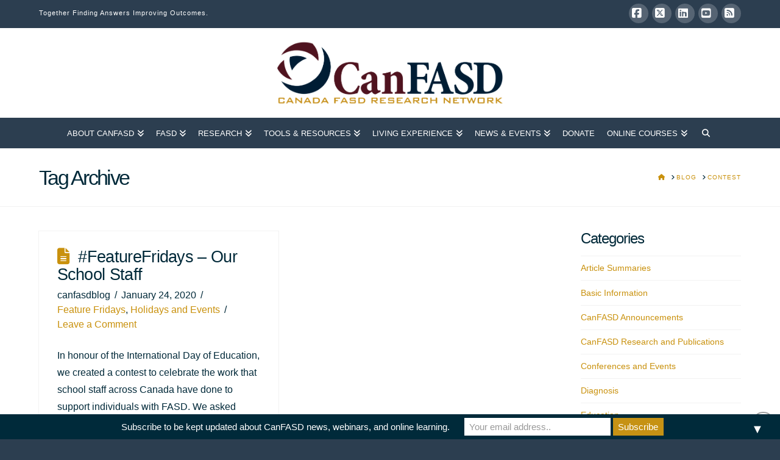

--- FILE ---
content_type: text/html; charset=UTF-8
request_url: https://canfasd.ca/tag/contest/
body_size: 21058
content:
<!DOCTYPE html>
<html class="no-js" lang="en-US">
<head>
<meta charset="UTF-8">
<meta name="viewport" content="width=device-width, initial-scale=1.0">
<link rel="pingback" href="https://canfasd.ca/xmlrpc.php">
<meta name='robots' content='index, follow, max-image-preview:large, max-snippet:-1, max-video-preview:-1' />

	<!-- This site is optimized with the Yoast SEO Premium plugin v26.6 (Yoast SEO v26.7) - https://yoast.com/wordpress/plugins/seo/ -->
	<title>Contest Archives - CanFASD</title>
	<link rel="canonical" href="https://canfasd.ca/tag/contest/" />
	<meta property="og:locale" content="en_US" />
	<meta property="og:type" content="article" />
	<meta property="og:title" content="Contest Archives" />
	<meta property="og:url" content="https://canfasd.ca/tag/contest/" />
	<meta property="og:site_name" content="CanFASD" />
	<meta property="og:image" content="https://canfasd.ca/wp-content/uploads/2020/05/CanFASD_logo.png" />
	<meta property="og:image:width" content="1200" />
	<meta property="og:image:height" content="600" />
	<meta property="og:image:type" content="image/png" />
	<meta name="twitter:card" content="summary_large_image" />
	<meta name="twitter:site" content="@CanFASD" />
	<script type="application/ld+json" class="yoast-schema-graph">{"@context":"https://schema.org","@graph":[{"@type":"CollectionPage","@id":"https://canfasd.ca/tag/contest/","url":"https://canfasd.ca/tag/contest/","name":"Contest Archives - CanFASD","isPartOf":{"@id":"https://canfasd.ca/#website"},"breadcrumb":{"@id":"https://canfasd.ca/tag/contest/#breadcrumb"},"inLanguage":"en-US"},{"@type":"BreadcrumbList","@id":"https://canfasd.ca/tag/contest/#breadcrumb","itemListElement":[{"@type":"ListItem","position":1,"name":"Home","item":"https://canfasd.ca/"},{"@type":"ListItem","position":2,"name":"Contest"}]},{"@type":"WebSite","@id":"https://canfasd.ca/#website","url":"https://canfasd.ca/","name":"CanFASD","description":"Together Finding Answers Improving Outcomes","publisher":{"@id":"https://canfasd.ca/#organization"},"potentialAction":[{"@type":"SearchAction","target":{"@type":"EntryPoint","urlTemplate":"https://canfasd.ca/?s={search_term_string}"},"query-input":{"@type":"PropertyValueSpecification","valueRequired":true,"valueName":"search_term_string"}}],"inLanguage":"en-US"},{"@type":"Organization","@id":"https://canfasd.ca/#organization","name":"CanFASD","url":"https://canfasd.ca/","logo":{"@type":"ImageObject","inLanguage":"en-US","@id":"https://canfasd.ca/#/schema/logo/image/","url":"https://canfasd.ca/wp-content/uploads/2017/11/CanFASD_logo.png","contentUrl":"https://canfasd.ca/wp-content/uploads/2017/11/CanFASD_logo.png","width":1757,"height":561,"caption":"CanFASD"},"image":{"@id":"https://canfasd.ca/#/schema/logo/image/"},"sameAs":["https://www.facebook.com/CanFASD/","https://x.com/CanFASD","https://www.linkedin.com/company/canada-fasd-research-network"]}]}</script>
	<!-- / Yoast SEO Premium plugin. -->


<link rel='dns-prefetch' href='//secure.gravatar.com' />
<link rel='dns-prefetch' href='//stats.wp.com' />
<link rel='dns-prefetch' href='//jetpack.wordpress.com' />
<link rel='dns-prefetch' href='//s0.wp.com' />
<link rel='dns-prefetch' href='//public-api.wordpress.com' />
<link rel='dns-prefetch' href='//0.gravatar.com' />
<link rel='dns-prefetch' href='//1.gravatar.com' />
<link rel='dns-prefetch' href='//2.gravatar.com' />
<link rel='dns-prefetch' href='//widgets.wp.com' />
<link rel='dns-prefetch' href='//v0.wordpress.com' />
<link rel="alternate" type="application/rss+xml" title="CanFASD &raquo; Feed" href="https://canfasd.ca/feed/" />
<link rel="alternate" type="application/rss+xml" title="CanFASD &raquo; Comments Feed" href="https://canfasd.ca/comments/feed/" />
<link rel="alternate" type="application/rss+xml" title="CanFASD &raquo; Contest Tag Feed" href="https://canfasd.ca/tag/contest/feed/" />
		<!-- This site uses the Google Analytics by ExactMetrics plugin v8.11.1 - Using Analytics tracking - https://www.exactmetrics.com/ -->
							<script src="//www.googletagmanager.com/gtag/js?id=G-G0X3RK01G2"  data-cfasync="false" data-wpfc-render="false" type="text/javascript" async></script>
			<script data-cfasync="false" data-wpfc-render="false" type="text/javascript">
				var em_version = '8.11.1';
				var em_track_user = true;
				var em_no_track_reason = '';
								var ExactMetricsDefaultLocations = {"page_location":"https:\/\/canfasd.ca\/tag\/contest\/"};
								if ( typeof ExactMetricsPrivacyGuardFilter === 'function' ) {
					var ExactMetricsLocations = (typeof ExactMetricsExcludeQuery === 'object') ? ExactMetricsPrivacyGuardFilter( ExactMetricsExcludeQuery ) : ExactMetricsPrivacyGuardFilter( ExactMetricsDefaultLocations );
				} else {
					var ExactMetricsLocations = (typeof ExactMetricsExcludeQuery === 'object') ? ExactMetricsExcludeQuery : ExactMetricsDefaultLocations;
				}

								var disableStrs = [
										'ga-disable-G-G0X3RK01G2',
									];

				/* Function to detect opted out users */
				function __gtagTrackerIsOptedOut() {
					for (var index = 0; index < disableStrs.length; index++) {
						if (document.cookie.indexOf(disableStrs[index] + '=true') > -1) {
							return true;
						}
					}

					return false;
				}

				/* Disable tracking if the opt-out cookie exists. */
				if (__gtagTrackerIsOptedOut()) {
					for (var index = 0; index < disableStrs.length; index++) {
						window[disableStrs[index]] = true;
					}
				}

				/* Opt-out function */
				function __gtagTrackerOptout() {
					for (var index = 0; index < disableStrs.length; index++) {
						document.cookie = disableStrs[index] + '=true; expires=Thu, 31 Dec 2099 23:59:59 UTC; path=/';
						window[disableStrs[index]] = true;
					}
				}

				if ('undefined' === typeof gaOptout) {
					function gaOptout() {
						__gtagTrackerOptout();
					}
				}
								window.dataLayer = window.dataLayer || [];

				window.ExactMetricsDualTracker = {
					helpers: {},
					trackers: {},
				};
				if (em_track_user) {
					function __gtagDataLayer() {
						dataLayer.push(arguments);
					}

					function __gtagTracker(type, name, parameters) {
						if (!parameters) {
							parameters = {};
						}

						if (parameters.send_to) {
							__gtagDataLayer.apply(null, arguments);
							return;
						}

						if (type === 'event') {
														parameters.send_to = exactmetrics_frontend.v4_id;
							var hookName = name;
							if (typeof parameters['event_category'] !== 'undefined') {
								hookName = parameters['event_category'] + ':' + name;
							}

							if (typeof ExactMetricsDualTracker.trackers[hookName] !== 'undefined') {
								ExactMetricsDualTracker.trackers[hookName](parameters);
							} else {
								__gtagDataLayer('event', name, parameters);
							}
							
						} else {
							__gtagDataLayer.apply(null, arguments);
						}
					}

					__gtagTracker('js', new Date());
					__gtagTracker('set', {
						'developer_id.dNDMyYj': true,
											});
					if ( ExactMetricsLocations.page_location ) {
						__gtagTracker('set', ExactMetricsLocations);
					}
										__gtagTracker('config', 'G-G0X3RK01G2', {"forceSSL":"true"} );
										window.gtag = __gtagTracker;										(function () {
						/* https://developers.google.com/analytics/devguides/collection/analyticsjs/ */
						/* ga and __gaTracker compatibility shim. */
						var noopfn = function () {
							return null;
						};
						var newtracker = function () {
							return new Tracker();
						};
						var Tracker = function () {
							return null;
						};
						var p = Tracker.prototype;
						p.get = noopfn;
						p.set = noopfn;
						p.send = function () {
							var args = Array.prototype.slice.call(arguments);
							args.unshift('send');
							__gaTracker.apply(null, args);
						};
						var __gaTracker = function () {
							var len = arguments.length;
							if (len === 0) {
								return;
							}
							var f = arguments[len - 1];
							if (typeof f !== 'object' || f === null || typeof f.hitCallback !== 'function') {
								if ('send' === arguments[0]) {
									var hitConverted, hitObject = false, action;
									if ('event' === arguments[1]) {
										if ('undefined' !== typeof arguments[3]) {
											hitObject = {
												'eventAction': arguments[3],
												'eventCategory': arguments[2],
												'eventLabel': arguments[4],
												'value': arguments[5] ? arguments[5] : 1,
											}
										}
									}
									if ('pageview' === arguments[1]) {
										if ('undefined' !== typeof arguments[2]) {
											hitObject = {
												'eventAction': 'page_view',
												'page_path': arguments[2],
											}
										}
									}
									if (typeof arguments[2] === 'object') {
										hitObject = arguments[2];
									}
									if (typeof arguments[5] === 'object') {
										Object.assign(hitObject, arguments[5]);
									}
									if ('undefined' !== typeof arguments[1].hitType) {
										hitObject = arguments[1];
										if ('pageview' === hitObject.hitType) {
											hitObject.eventAction = 'page_view';
										}
									}
									if (hitObject) {
										action = 'timing' === arguments[1].hitType ? 'timing_complete' : hitObject.eventAction;
										hitConverted = mapArgs(hitObject);
										__gtagTracker('event', action, hitConverted);
									}
								}
								return;
							}

							function mapArgs(args) {
								var arg, hit = {};
								var gaMap = {
									'eventCategory': 'event_category',
									'eventAction': 'event_action',
									'eventLabel': 'event_label',
									'eventValue': 'event_value',
									'nonInteraction': 'non_interaction',
									'timingCategory': 'event_category',
									'timingVar': 'name',
									'timingValue': 'value',
									'timingLabel': 'event_label',
									'page': 'page_path',
									'location': 'page_location',
									'title': 'page_title',
									'referrer' : 'page_referrer',
								};
								for (arg in args) {
																		if (!(!args.hasOwnProperty(arg) || !gaMap.hasOwnProperty(arg))) {
										hit[gaMap[arg]] = args[arg];
									} else {
										hit[arg] = args[arg];
									}
								}
								return hit;
							}

							try {
								f.hitCallback();
							} catch (ex) {
							}
						};
						__gaTracker.create = newtracker;
						__gaTracker.getByName = newtracker;
						__gaTracker.getAll = function () {
							return [];
						};
						__gaTracker.remove = noopfn;
						__gaTracker.loaded = true;
						window['__gaTracker'] = __gaTracker;
					})();
									} else {
										console.log("");
					(function () {
						function __gtagTracker() {
							return null;
						}

						window['__gtagTracker'] = __gtagTracker;
						window['gtag'] = __gtagTracker;
					})();
									}
			</script>
							<!-- / Google Analytics by ExactMetrics -->
		<style id='wp-img-auto-sizes-contain-inline-css' type='text/css'>
img:is([sizes=auto i],[sizes^="auto," i]){contain-intrinsic-size:3000px 1500px}
/*# sourceURL=wp-img-auto-sizes-contain-inline-css */
</style>
<style id='wp-emoji-styles-inline-css' type='text/css'>

	img.wp-smiley, img.emoji {
		display: inline !important;
		border: none !important;
		box-shadow: none !important;
		height: 1em !important;
		width: 1em !important;
		margin: 0 0.07em !important;
		vertical-align: -0.1em !important;
		background: none !important;
		padding: 0 !important;
	}
/*# sourceURL=wp-emoji-styles-inline-css */
</style>
<style id='wp-block-library-inline-css' type='text/css'>
:root{--wp-block-synced-color:#7a00df;--wp-block-synced-color--rgb:122,0,223;--wp-bound-block-color:var(--wp-block-synced-color);--wp-editor-canvas-background:#ddd;--wp-admin-theme-color:#007cba;--wp-admin-theme-color--rgb:0,124,186;--wp-admin-theme-color-darker-10:#006ba1;--wp-admin-theme-color-darker-10--rgb:0,107,160.5;--wp-admin-theme-color-darker-20:#005a87;--wp-admin-theme-color-darker-20--rgb:0,90,135;--wp-admin-border-width-focus:2px}@media (min-resolution:192dpi){:root{--wp-admin-border-width-focus:1.5px}}.wp-element-button{cursor:pointer}:root .has-very-light-gray-background-color{background-color:#eee}:root .has-very-dark-gray-background-color{background-color:#313131}:root .has-very-light-gray-color{color:#eee}:root .has-very-dark-gray-color{color:#313131}:root .has-vivid-green-cyan-to-vivid-cyan-blue-gradient-background{background:linear-gradient(135deg,#00d084,#0693e3)}:root .has-purple-crush-gradient-background{background:linear-gradient(135deg,#34e2e4,#4721fb 50%,#ab1dfe)}:root .has-hazy-dawn-gradient-background{background:linear-gradient(135deg,#faaca8,#dad0ec)}:root .has-subdued-olive-gradient-background{background:linear-gradient(135deg,#fafae1,#67a671)}:root .has-atomic-cream-gradient-background{background:linear-gradient(135deg,#fdd79a,#004a59)}:root .has-nightshade-gradient-background{background:linear-gradient(135deg,#330968,#31cdcf)}:root .has-midnight-gradient-background{background:linear-gradient(135deg,#020381,#2874fc)}:root{--wp--preset--font-size--normal:16px;--wp--preset--font-size--huge:42px}.has-regular-font-size{font-size:1em}.has-larger-font-size{font-size:2.625em}.has-normal-font-size{font-size:var(--wp--preset--font-size--normal)}.has-huge-font-size{font-size:var(--wp--preset--font-size--huge)}.has-text-align-center{text-align:center}.has-text-align-left{text-align:left}.has-text-align-right{text-align:right}.has-fit-text{white-space:nowrap!important}#end-resizable-editor-section{display:none}.aligncenter{clear:both}.items-justified-left{justify-content:flex-start}.items-justified-center{justify-content:center}.items-justified-right{justify-content:flex-end}.items-justified-space-between{justify-content:space-between}.screen-reader-text{border:0;clip-path:inset(50%);height:1px;margin:-1px;overflow:hidden;padding:0;position:absolute;width:1px;word-wrap:normal!important}.screen-reader-text:focus{background-color:#ddd;clip-path:none;color:#444;display:block;font-size:1em;height:auto;left:5px;line-height:normal;padding:15px 23px 14px;text-decoration:none;top:5px;width:auto;z-index:100000}html :where(.has-border-color){border-style:solid}html :where([style*=border-top-color]){border-top-style:solid}html :where([style*=border-right-color]){border-right-style:solid}html :where([style*=border-bottom-color]){border-bottom-style:solid}html :where([style*=border-left-color]){border-left-style:solid}html :where([style*=border-width]){border-style:solid}html :where([style*=border-top-width]){border-top-style:solid}html :where([style*=border-right-width]){border-right-style:solid}html :where([style*=border-bottom-width]){border-bottom-style:solid}html :where([style*=border-left-width]){border-left-style:solid}html :where(img[class*=wp-image-]){height:auto;max-width:100%}:where(figure){margin:0 0 1em}html :where(.is-position-sticky){--wp-admin--admin-bar--position-offset:var(--wp-admin--admin-bar--height,0px)}@media screen and (max-width:600px){html :where(.is-position-sticky){--wp-admin--admin-bar--position-offset:0px}}

/*# sourceURL=wp-block-library-inline-css */
</style><style id='global-styles-inline-css' type='text/css'>
:root{--wp--preset--aspect-ratio--square: 1;--wp--preset--aspect-ratio--4-3: 4/3;--wp--preset--aspect-ratio--3-4: 3/4;--wp--preset--aspect-ratio--3-2: 3/2;--wp--preset--aspect-ratio--2-3: 2/3;--wp--preset--aspect-ratio--16-9: 16/9;--wp--preset--aspect-ratio--9-16: 9/16;--wp--preset--color--black: #000000;--wp--preset--color--cyan-bluish-gray: #abb8c3;--wp--preset--color--white: #ffffff;--wp--preset--color--pale-pink: #f78da7;--wp--preset--color--vivid-red: #cf2e2e;--wp--preset--color--luminous-vivid-orange: #ff6900;--wp--preset--color--luminous-vivid-amber: #fcb900;--wp--preset--color--light-green-cyan: #7bdcb5;--wp--preset--color--vivid-green-cyan: #00d084;--wp--preset--color--pale-cyan-blue: #8ed1fc;--wp--preset--color--vivid-cyan-blue: #0693e3;--wp--preset--color--vivid-purple: #9b51e0;--wp--preset--gradient--vivid-cyan-blue-to-vivid-purple: linear-gradient(135deg,rgb(6,147,227) 0%,rgb(155,81,224) 100%);--wp--preset--gradient--light-green-cyan-to-vivid-green-cyan: linear-gradient(135deg,rgb(122,220,180) 0%,rgb(0,208,130) 100%);--wp--preset--gradient--luminous-vivid-amber-to-luminous-vivid-orange: linear-gradient(135deg,rgb(252,185,0) 0%,rgb(255,105,0) 100%);--wp--preset--gradient--luminous-vivid-orange-to-vivid-red: linear-gradient(135deg,rgb(255,105,0) 0%,rgb(207,46,46) 100%);--wp--preset--gradient--very-light-gray-to-cyan-bluish-gray: linear-gradient(135deg,rgb(238,238,238) 0%,rgb(169,184,195) 100%);--wp--preset--gradient--cool-to-warm-spectrum: linear-gradient(135deg,rgb(74,234,220) 0%,rgb(151,120,209) 20%,rgb(207,42,186) 40%,rgb(238,44,130) 60%,rgb(251,105,98) 80%,rgb(254,248,76) 100%);--wp--preset--gradient--blush-light-purple: linear-gradient(135deg,rgb(255,206,236) 0%,rgb(152,150,240) 100%);--wp--preset--gradient--blush-bordeaux: linear-gradient(135deg,rgb(254,205,165) 0%,rgb(254,45,45) 50%,rgb(107,0,62) 100%);--wp--preset--gradient--luminous-dusk: linear-gradient(135deg,rgb(255,203,112) 0%,rgb(199,81,192) 50%,rgb(65,88,208) 100%);--wp--preset--gradient--pale-ocean: linear-gradient(135deg,rgb(255,245,203) 0%,rgb(182,227,212) 50%,rgb(51,167,181) 100%);--wp--preset--gradient--electric-grass: linear-gradient(135deg,rgb(202,248,128) 0%,rgb(113,206,126) 100%);--wp--preset--gradient--midnight: linear-gradient(135deg,rgb(2,3,129) 0%,rgb(40,116,252) 100%);--wp--preset--font-size--small: 13px;--wp--preset--font-size--medium: 20px;--wp--preset--font-size--large: 36px;--wp--preset--font-size--x-large: 42px;--wp--preset--spacing--20: 0.44rem;--wp--preset--spacing--30: 0.67rem;--wp--preset--spacing--40: 1rem;--wp--preset--spacing--50: 1.5rem;--wp--preset--spacing--60: 2.25rem;--wp--preset--spacing--70: 3.38rem;--wp--preset--spacing--80: 5.06rem;--wp--preset--shadow--natural: 6px 6px 9px rgba(0, 0, 0, 0.2);--wp--preset--shadow--deep: 12px 12px 50px rgba(0, 0, 0, 0.4);--wp--preset--shadow--sharp: 6px 6px 0px rgba(0, 0, 0, 0.2);--wp--preset--shadow--outlined: 6px 6px 0px -3px rgb(255, 255, 255), 6px 6px rgb(0, 0, 0);--wp--preset--shadow--crisp: 6px 6px 0px rgb(0, 0, 0);}:where(.is-layout-flex){gap: 0.5em;}:where(.is-layout-grid){gap: 0.5em;}body .is-layout-flex{display: flex;}.is-layout-flex{flex-wrap: wrap;align-items: center;}.is-layout-flex > :is(*, div){margin: 0;}body .is-layout-grid{display: grid;}.is-layout-grid > :is(*, div){margin: 0;}:where(.wp-block-columns.is-layout-flex){gap: 2em;}:where(.wp-block-columns.is-layout-grid){gap: 2em;}:where(.wp-block-post-template.is-layout-flex){gap: 1.25em;}:where(.wp-block-post-template.is-layout-grid){gap: 1.25em;}.has-black-color{color: var(--wp--preset--color--black) !important;}.has-cyan-bluish-gray-color{color: var(--wp--preset--color--cyan-bluish-gray) !important;}.has-white-color{color: var(--wp--preset--color--white) !important;}.has-pale-pink-color{color: var(--wp--preset--color--pale-pink) !important;}.has-vivid-red-color{color: var(--wp--preset--color--vivid-red) !important;}.has-luminous-vivid-orange-color{color: var(--wp--preset--color--luminous-vivid-orange) !important;}.has-luminous-vivid-amber-color{color: var(--wp--preset--color--luminous-vivid-amber) !important;}.has-light-green-cyan-color{color: var(--wp--preset--color--light-green-cyan) !important;}.has-vivid-green-cyan-color{color: var(--wp--preset--color--vivid-green-cyan) !important;}.has-pale-cyan-blue-color{color: var(--wp--preset--color--pale-cyan-blue) !important;}.has-vivid-cyan-blue-color{color: var(--wp--preset--color--vivid-cyan-blue) !important;}.has-vivid-purple-color{color: var(--wp--preset--color--vivid-purple) !important;}.has-black-background-color{background-color: var(--wp--preset--color--black) !important;}.has-cyan-bluish-gray-background-color{background-color: var(--wp--preset--color--cyan-bluish-gray) !important;}.has-white-background-color{background-color: var(--wp--preset--color--white) !important;}.has-pale-pink-background-color{background-color: var(--wp--preset--color--pale-pink) !important;}.has-vivid-red-background-color{background-color: var(--wp--preset--color--vivid-red) !important;}.has-luminous-vivid-orange-background-color{background-color: var(--wp--preset--color--luminous-vivid-orange) !important;}.has-luminous-vivid-amber-background-color{background-color: var(--wp--preset--color--luminous-vivid-amber) !important;}.has-light-green-cyan-background-color{background-color: var(--wp--preset--color--light-green-cyan) !important;}.has-vivid-green-cyan-background-color{background-color: var(--wp--preset--color--vivid-green-cyan) !important;}.has-pale-cyan-blue-background-color{background-color: var(--wp--preset--color--pale-cyan-blue) !important;}.has-vivid-cyan-blue-background-color{background-color: var(--wp--preset--color--vivid-cyan-blue) !important;}.has-vivid-purple-background-color{background-color: var(--wp--preset--color--vivid-purple) !important;}.has-black-border-color{border-color: var(--wp--preset--color--black) !important;}.has-cyan-bluish-gray-border-color{border-color: var(--wp--preset--color--cyan-bluish-gray) !important;}.has-white-border-color{border-color: var(--wp--preset--color--white) !important;}.has-pale-pink-border-color{border-color: var(--wp--preset--color--pale-pink) !important;}.has-vivid-red-border-color{border-color: var(--wp--preset--color--vivid-red) !important;}.has-luminous-vivid-orange-border-color{border-color: var(--wp--preset--color--luminous-vivid-orange) !important;}.has-luminous-vivid-amber-border-color{border-color: var(--wp--preset--color--luminous-vivid-amber) !important;}.has-light-green-cyan-border-color{border-color: var(--wp--preset--color--light-green-cyan) !important;}.has-vivid-green-cyan-border-color{border-color: var(--wp--preset--color--vivid-green-cyan) !important;}.has-pale-cyan-blue-border-color{border-color: var(--wp--preset--color--pale-cyan-blue) !important;}.has-vivid-cyan-blue-border-color{border-color: var(--wp--preset--color--vivid-cyan-blue) !important;}.has-vivid-purple-border-color{border-color: var(--wp--preset--color--vivid-purple) !important;}.has-vivid-cyan-blue-to-vivid-purple-gradient-background{background: var(--wp--preset--gradient--vivid-cyan-blue-to-vivid-purple) !important;}.has-light-green-cyan-to-vivid-green-cyan-gradient-background{background: var(--wp--preset--gradient--light-green-cyan-to-vivid-green-cyan) !important;}.has-luminous-vivid-amber-to-luminous-vivid-orange-gradient-background{background: var(--wp--preset--gradient--luminous-vivid-amber-to-luminous-vivid-orange) !important;}.has-luminous-vivid-orange-to-vivid-red-gradient-background{background: var(--wp--preset--gradient--luminous-vivid-orange-to-vivid-red) !important;}.has-very-light-gray-to-cyan-bluish-gray-gradient-background{background: var(--wp--preset--gradient--very-light-gray-to-cyan-bluish-gray) !important;}.has-cool-to-warm-spectrum-gradient-background{background: var(--wp--preset--gradient--cool-to-warm-spectrum) !important;}.has-blush-light-purple-gradient-background{background: var(--wp--preset--gradient--blush-light-purple) !important;}.has-blush-bordeaux-gradient-background{background: var(--wp--preset--gradient--blush-bordeaux) !important;}.has-luminous-dusk-gradient-background{background: var(--wp--preset--gradient--luminous-dusk) !important;}.has-pale-ocean-gradient-background{background: var(--wp--preset--gradient--pale-ocean) !important;}.has-electric-grass-gradient-background{background: var(--wp--preset--gradient--electric-grass) !important;}.has-midnight-gradient-background{background: var(--wp--preset--gradient--midnight) !important;}.has-small-font-size{font-size: var(--wp--preset--font-size--small) !important;}.has-medium-font-size{font-size: var(--wp--preset--font-size--medium) !important;}.has-large-font-size{font-size: var(--wp--preset--font-size--large) !important;}.has-x-large-font-size{font-size: var(--wp--preset--font-size--x-large) !important;}
/*# sourceURL=global-styles-inline-css */
</style>

<style id='classic-theme-styles-inline-css' type='text/css'>
/*! This file is auto-generated */
.wp-block-button__link{color:#fff;background-color:#32373c;border-radius:9999px;box-shadow:none;text-decoration:none;padding:calc(.667em + 2px) calc(1.333em + 2px);font-size:1.125em}.wp-block-file__button{background:#32373c;color:#fff;text-decoration:none}
/*# sourceURL=/wp-includes/css/classic-themes.min.css */
</style>
<link rel='stylesheet' id='titan-adminbar-styles-css' href='https://canfasd.ca/wp-content/plugins/anti-spam/assets/css/admin-bar.css?ver=7.4.0' type='text/css' media='all' />
<link rel='stylesheet' id='bsk-pdf-manager-pro-css-css' href='https://canfasd.ca/wp-content/plugins/bsk-pdf-manager-pro/css/bsk-pdf-manager-pro.css?ver=1765995783' type='text/css' media='all' />
<link rel='stylesheet' id='canada-html5-map-style-css' href='https://canfasd.ca/wp-content/plugins/canadahtmlmap/static/css/map.css?ver=480b57034608630b5ba9a29c128314aa' type='text/css' media='all' />
<link rel='stylesheet' id='image-hover-effects-css-css' href='https://canfasd.ca/wp-content/plugins/mega-addons-for-visual-composer/css/ihover.css?ver=480b57034608630b5ba9a29c128314aa' type='text/css' media='all' />
<link rel='stylesheet' id='style-css-css' href='https://canfasd.ca/wp-content/plugins/mega-addons-for-visual-composer/css/style.css?ver=480b57034608630b5ba9a29c128314aa' type='text/css' media='all' />
<link rel='stylesheet' id='font-awesome-latest-css' href='https://canfasd.ca/wp-content/plugins/mega-addons-for-visual-composer/css/font-awesome/css/all.css?ver=480b57034608630b5ba9a29c128314aa' type='text/css' media='all' />
<link rel='stylesheet' id='mc4wp-form-themes-css' href='https://canfasd.ca/wp-content/plugins/mailchimp-for-wp/assets/css/form-themes.css?ver=4.10.9' type='text/css' media='all' />
<link rel='stylesheet' id='jetpack_likes-css' href='https://canfasd.ca/wp-content/plugins/jetpack/modules/likes/style.css?ver=15.3.1' type='text/css' media='all' />
<link rel='stylesheet' id='x-stack-css' href='https://canfasd.ca/wp-content/themes/x/framework/dist/css/site/stacks/renew.css?ver=10.7.10' type='text/css' media='all' />
<link rel='stylesheet' id='x-child-css' href='https://canfasd.ca/wp-content/themes/x-cbs/style.css?ver=10.7.10' type='text/css' media='all' />
<link rel='stylesheet' id='cp-animate-rotate-css' href='https://canfasd.ca/wp-content/plugins/convertplug/modules/assets/css/minified-animation/rotate.min.css?ver=3.6.2' type='text/css' media='all' />
<link rel='stylesheet' id='cp-animate-bounce-css' href='https://canfasd.ca/wp-content/plugins/convertplug/modules/assets/css/minified-animation/bounce.min.css?ver=3.6.2' type='text/css' media='all' />
<link rel='stylesheet' id='convert-plus-module-main-style-css' href='https://canfasd.ca/wp-content/plugins/convertplug/modules/assets/css/cp-module-main.css?ver=3.6.2' type='text/css' media='all' />
<link rel='stylesheet' id='convert-plus-modal-style-css' href='https://canfasd.ca/wp-content/plugins/convertplug/modules/modal/assets/css/modal.min.css?ver=3.6.2' type='text/css' media='all' />
<style id='cs-inline-css' type='text/css'>
@media (min-width:1200px){.x-hide-xl{display:none !important;}}@media (min-width:979px) and (max-width:1199px){.x-hide-lg{display:none !important;}}@media (min-width:767px) and (max-width:978px){.x-hide-md{display:none !important;}}@media (min-width:480px) and (max-width:766px){.x-hide-sm{display:none !important;}}@media (max-width:479px){.x-hide-xs{display:none !important;}} a,h1 a:hover,h2 a:hover,h3 a:hover,h4 a:hover,h5 a:hover,h6 a:hover,.x-comment-time:hover,#reply-title small a,.comment-reply-link:hover,.x-comment-author a:hover,.x-recent-posts a:hover .h-recent-posts{color:#c9910d;}a:hover,#reply-title small a:hover{color:#701400;}.entry-title i,.entry-title svg{color:#c9910d;}a.x-img-thumbnail:hover,li.bypostauthor > article.comment{border-color:#c9910d;}.flex-direction-nav a,.flex-control-nav a:hover,.flex-control-nav a.flex-active,.x-dropcap,.x-skill-bar .bar,.x-pricing-column.featured h2,.h-comments-title small,.x-pagination a:hover,.woocommerce-pagination a:hover,.x-entry-share .x-share:hover,.entry-thumb,.widget_tag_cloud .tagcloud a:hover,.widget_product_tag_cloud .tagcloud a:hover,.x-highlight,.x-recent-posts .x-recent-posts-img:after,.x-portfolio-filters{background-color:#c9910d;}.x-portfolio-filters:hover{background-color:#701400;}.x-main{width:calc(74% - 3.20197%);}.x-sidebar{width:calc(100% - 3.20197% - 74%);}.h-landmark{font-weight:inherit;}.x-comment-author a{color:rgb(1,41,57);}.x-comment-author a,.comment-form-author label,.comment-form-email label,.comment-form-url label,.comment-form-rating label,.comment-form-comment label,.widget_calendar #wp-calendar caption,.widget_calendar #wp-calendar th,.x-accordion-heading .x-accordion-toggle,.x-nav-tabs > li > a:hover,.x-nav-tabs > .active > a,.x-nav-tabs > .active > a:hover{color:rgb(1,41,57);}.widget_calendar #wp-calendar th{border-bottom-color:rgb(1,41,57);}.x-pagination span.current,.woocommerce-pagination span[aria-current],.x-portfolio-filters-menu,.widget_tag_cloud .tagcloud a,.h-feature-headline span i,.widget_price_filter .ui-slider .ui-slider-handle{background-color:rgb(1,41,57);}@media (max-width:978.98px){}html{font-size:14px;}@media (min-width:479px){html{font-size:14px;}}@media (min-width:766px){html{font-size:14px;}}@media (min-width:978px){html{font-size:14px;}}@media (min-width:1199px){html{font-size:14px;}}body{font-style:normal;font-weight:inherit;color:rgb(1,41,57);background-color:#2c3e50;}.w-b{font-weight:inherit !important;}h1,h2,h3,h4,h5,h6,.h1,.h2,.h3,.h4,.h5,.h6,.x-text-headline{font-family:inherit;font-style:normal;font-weight:inherit;}h1,.h1{letter-spacing:-0.018em;}h2,.h2{letter-spacing:-0.025em;}h3,.h3{letter-spacing:-0.031em;}h4,.h4{letter-spacing:-0.042em;}h5,.h5{letter-spacing:-0.051em;}h6,.h6{letter-spacing:-0.071em;}.w-h{font-weight:inherit !important;}.x-container.width{width:90%;}.x-container.max{max-width:1500px;}.x-bar-content.x-container.width{flex-basis:90%;}.x-main.full{float:none;clear:both;display:block;width:auto;}@media (max-width:978.98px){.x-main.full,.x-main.left,.x-main.right,.x-sidebar.left,.x-sidebar.right{float:none;display:block;width:auto !important;}}.entry-header,.entry-content{font-size:1.143rem;}body,input,button,select,textarea{font-family:inherit;}h1,h2,h3,h4,h5,h6,.h1,.h2,.h3,.h4,.h5,.h6,h1 a,h2 a,h3 a,h4 a,h5 a,h6 a,.h1 a,.h2 a,.h3 a,.h4 a,.h5 a,.h6 a,blockquote{color:rgb(1,41,57);}.cfc-h-tx{color:rgb(1,41,57) !important;}.cfc-h-bd{border-color:rgb(1,41,57) !important;}.cfc-h-bg{background-color:rgb(1,41,57) !important;}.cfc-b-tx{color:rgb(1,41,57) !important;}.cfc-b-bd{border-color:rgb(1,41,57) !important;}.cfc-b-bg{background-color:rgb(1,41,57) !important;}.x-btn,.button,[type="submit"]{color:#ffffff;border-color:rgb(0,54,77);background-color:rgb(0,52,72);text-shadow:0 0.075em 0.075em rgba(0,0,0,0.5);}.x-btn:hover,.button:hover,[type="submit"]:hover{color:#fff;border-color:rgb(0,44,63);background-color:rgb(0,42,58);text-shadow:0 0.075em 0.075em rgba(0,0,0,0.5);}.x-btn.x-btn-real,.x-btn.x-btn-real:hover{margin-bottom:0.25em;text-shadow:0 0.075em 0.075em rgba(0,0,0,0.65);}.x-btn.x-btn-real{box-shadow:0 0.25em 0 0 rgb(0,29,40),0 4px 9px rgba(0,0,0,0.75);}.x-btn.x-btn-real:hover{box-shadow:0 0.25em 0 0 rgb(0,37,52),0 4px 9px rgba(0,0,0,0.75);}.x-btn.x-btn-flat,.x-btn.x-btn-flat:hover{margin-bottom:0;text-shadow:0 0.075em 0.075em rgba(0,0,0,0.65);box-shadow:none;}.x-btn.x-btn-transparent,.x-btn.x-btn-transparent:hover{margin-bottom:0;border-width:3px;text-shadow:none;text-transform:uppercase;background-color:transparent;box-shadow:none;}.x-topbar .p-info,.x-topbar .p-info a,.x-topbar .x-social-global a{color:#ffffff;}.x-topbar .p-info a:hover{color:rgb(201,145,13);}.x-topbar{background-color:rgb(44,62,80);}.x-logobar{background-color:hsl(0,0%,100%);}.x-navbar .desktop .x-nav > li:before{padding-top:19px;}.x-navbar .desktop .x-nav > li > a,.x-navbar .desktop .sub-menu li > a,.x-navbar .mobile .x-nav li a{color:hsl(0,0%,100%);}.x-navbar .desktop .x-nav > li > a:hover,.x-navbar .desktop .x-nav > .x-active > a,.x-navbar .desktop .x-nav > .current-menu-item > a,.x-navbar .desktop .sub-menu li > a:hover,.x-navbar .desktop .sub-menu li.x-active > a,.x-navbar .desktop .sub-menu li.current-menu-item > a,.x-navbar .desktop .x-nav .x-megamenu > .sub-menu > li > a,.x-navbar .mobile .x-nav li > a:hover,.x-navbar .mobile .x-nav li.x-active > a,.x-navbar .mobile .x-nav li.current-menu-item > a{color:rgb(201,145,13);}.x-btn-navbar,.x-btn-navbar:hover{color:hsl(0,0%,100%);}.x-navbar .desktop .sub-menu li:before,.x-navbar .desktop .sub-menu li:after{background-color:hsl(0,0%,100%);}.x-navbar,.x-navbar .sub-menu{background-color:rgb(44,62,80) !important;}.x-btn-navbar,.x-btn-navbar.collapsed:hover{background-color:rgb(201,145,13);}.x-btn-navbar.collapsed{background-color:hsla(0,0%,100%,0);}.x-navbar .desktop .x-nav > li > a:hover > span,.x-navbar .desktop .x-nav > li.x-active > a > span,.x-navbar .desktop .x-nav > li.current-menu-item > a > span{box-shadow:0 2px 0 0 rgb(201,145,13);}.x-navbar .desktop .x-nav > li > a{height:50px;padding-top:19px;}.x-navbar .desktop .x-nav > li ul{top:50px;}.x-colophon.bottom{background-color:rgb(44,62,80);}.x-colophon.bottom,.x-colophon.bottom a,.x-colophon.bottom .x-social-global a{color:#ffffff;}body.x-navbar-fixed-top-active .x-navbar-wrap{height:50px;}.x-navbar-inner{min-height:50px;}.x-logobar-inner{padding-top:20px;padding-bottom:20px;}.x-brand{font-family:inherit;font-size:44px;font-style:normal;font-weight:inherit;letter-spacing:-0.068em;color:rgb(112,20,0);}.x-brand:hover,.x-brand:focus{color:rgb(112,20,0);}.x-brand img{width:calc(768px / 2);}.x-navbar .x-nav-wrap .x-nav > li > a{font-family:inherit;font-style:normal;font-weight:inherit;letter-spacing:0em;text-transform:uppercase;}.x-navbar .desktop .x-nav > li > a{font-size:13px;}.x-navbar .desktop .x-nav > li > a:not(.x-btn-navbar-woocommerce){padding-left:10px;padding-right:10px;}.x-navbar .desktop .x-nav > li > a > span{margin-right:-0em;}.x-btn-navbar{margin-top:4px;}.x-btn-navbar,.x-btn-navbar.collapsed{font-size:22px;}@media (max-width:979px){body.x-navbar-fixed-top-active .x-navbar-wrap{height:auto;}.x-widgetbar{left:0;right:0;}}.x-colophon.bottom{background-color:rgb(44,62,80);}.x-colophon.bottom,.x-colophon.bottom a,.x-colophon.bottom .x-social-global a{color:#ffffff;}.bg .mejs-container,.x-video .mejs-container{position:unset !important;} @font-face{font-family:'FontAwesomePro';font-style:normal;font-weight:900;font-display:block;src:url('https://canfasd.ca/wp-content/plugins/cornerstone/assets/fonts/fa-solid-900.woff2?ver=6.7.2') format('woff2'),url('https://canfasd.ca/wp-content/plugins/cornerstone/assets/fonts/fa-solid-900.ttf?ver=6.7.2') format('truetype');}[data-x-fa-pro-icon]{font-family:"FontAwesomePro" !important;}[data-x-fa-pro-icon]:before{content:attr(data-x-fa-pro-icon);}[data-x-icon],[data-x-icon-o],[data-x-icon-l],[data-x-icon-s],[data-x-icon-b],[data-x-icon-sr],[data-x-icon-ss],[data-x-icon-sl],[data-x-fa-pro-icon],[class*="cs-fa-"]{display:inline-flex;font-style:normal;font-weight:400;text-decoration:inherit;text-rendering:auto;-webkit-font-smoothing:antialiased;-moz-osx-font-smoothing:grayscale;}[data-x-icon].left,[data-x-icon-o].left,[data-x-icon-l].left,[data-x-icon-s].left,[data-x-icon-b].left,[data-x-icon-sr].left,[data-x-icon-ss].left,[data-x-icon-sl].left,[data-x-fa-pro-icon].left,[class*="cs-fa-"].left{margin-right:0.5em;}[data-x-icon].right,[data-x-icon-o].right,[data-x-icon-l].right,[data-x-icon-s].right,[data-x-icon-b].right,[data-x-icon-sr].right,[data-x-icon-ss].right,[data-x-icon-sl].right,[data-x-fa-pro-icon].right,[class*="cs-fa-"].right{margin-left:0.5em;}[data-x-icon]:before,[data-x-icon-o]:before,[data-x-icon-l]:before,[data-x-icon-s]:before,[data-x-icon-b]:before,[data-x-icon-sr]:before,[data-x-icon-ss]:before,[data-x-icon-sl]:before,[data-x-fa-pro-icon]:before,[class*="cs-fa-"]:before{line-height:1;}@font-face{font-family:'FontAwesome';font-style:normal;font-weight:900;font-display:block;src:url('https://canfasd.ca/wp-content/plugins/cornerstone/assets/fonts/fa-solid-900.woff2?ver=6.7.2') format('woff2'),url('https://canfasd.ca/wp-content/plugins/cornerstone/assets/fonts/fa-solid-900.ttf?ver=6.7.2') format('truetype');}[data-x-icon],[data-x-icon-s],[data-x-icon][class*="cs-fa-"]{font-family:"FontAwesome" !important;font-weight:900;}[data-x-icon]:before,[data-x-icon][class*="cs-fa-"]:before{content:attr(data-x-icon);}[data-x-icon-s]:before{content:attr(data-x-icon-s);}@font-face{font-family:'FontAwesomeRegular';font-style:normal;font-weight:400;font-display:block;src:url('https://canfasd.ca/wp-content/plugins/cornerstone/assets/fonts/fa-regular-400.woff2?ver=6.7.2') format('woff2'),url('https://canfasd.ca/wp-content/plugins/cornerstone/assets/fonts/fa-regular-400.ttf?ver=6.7.2') format('truetype');}@font-face{font-family:'FontAwesomePro';font-style:normal;font-weight:400;font-display:block;src:url('https://canfasd.ca/wp-content/plugins/cornerstone/assets/fonts/fa-regular-400.woff2?ver=6.7.2') format('woff2'),url('https://canfasd.ca/wp-content/plugins/cornerstone/assets/fonts/fa-regular-400.ttf?ver=6.7.2') format('truetype');}[data-x-icon-o]{font-family:"FontAwesomeRegular" !important;}[data-x-icon-o]:before{content:attr(data-x-icon-o);}@font-face{font-family:'FontAwesomeLight';font-style:normal;font-weight:300;font-display:block;src:url('https://canfasd.ca/wp-content/plugins/cornerstone/assets/fonts/fa-light-300.woff2?ver=6.7.2') format('woff2'),url('https://canfasd.ca/wp-content/plugins/cornerstone/assets/fonts/fa-light-300.ttf?ver=6.7.2') format('truetype');}@font-face{font-family:'FontAwesomePro';font-style:normal;font-weight:300;font-display:block;src:url('https://canfasd.ca/wp-content/plugins/cornerstone/assets/fonts/fa-light-300.woff2?ver=6.7.2') format('woff2'),url('https://canfasd.ca/wp-content/plugins/cornerstone/assets/fonts/fa-light-300.ttf?ver=6.7.2') format('truetype');}[data-x-icon-l]{font-family:"FontAwesomeLight" !important;font-weight:300;}[data-x-icon-l]:before{content:attr(data-x-icon-l);}@font-face{font-family:'FontAwesomeBrands';font-style:normal;font-weight:normal;font-display:block;src:url('https://canfasd.ca/wp-content/plugins/cornerstone/assets/fonts/fa-brands-400.woff2?ver=6.7.2') format('woff2'),url('https://canfasd.ca/wp-content/plugins/cornerstone/assets/fonts/fa-brands-400.ttf?ver=6.7.2') format('truetype');}[data-x-icon-b]{font-family:"FontAwesomeBrands" !important;}[data-x-icon-b]:before{content:attr(data-x-icon-b);}.widget.widget_rss li .rsswidget:before{content:"\f35d";padding-right:0.4em;font-family:"FontAwesome";} h5{font-size:135%;}.x-btn-navbar.collapsed{box-shadow:none;}.upcoming input{margin:5px;}
/*# sourceURL=cs-inline-css */
</style>
<script type="text/javascript" src="https://canfasd.ca/wp-includes/js/jquery/jquery.min.js?ver=3.7.1" id="jquery-core-js"></script>
<script type="text/javascript" src="https://canfasd.ca/wp-includes/js/jquery/jquery-migrate.min.js?ver=3.4.1" id="jquery-migrate-js"></script>
<script type="text/javascript" src="https://canfasd.ca/wp-content/plugins/google-analytics-dashboard-for-wp/assets/js/frontend-gtag.min.js?ver=8.11.1" id="exactmetrics-frontend-script-js" async="async" data-wp-strategy="async"></script>
<script data-cfasync="false" data-wpfc-render="false" type="text/javascript" id='exactmetrics-frontend-script-js-extra'>/* <![CDATA[ */
var exactmetrics_frontend = {"js_events_tracking":"true","download_extensions":"zip,mp3,mpeg,pdf,docx,pptx,xlsx,rar","inbound_paths":"[]","home_url":"https:\/\/canfasd.ca","hash_tracking":"false","v4_id":"G-G0X3RK01G2"};/* ]]> */
</script>
<script type="text/javascript" id="bsk-pdf-manager-pro-js-extra">
/* <![CDATA[ */
var bsk_pdf_pro = {"ajaxurl":"https://canfasd.ca/wp-admin/admin-ajax.php"};
//# sourceURL=bsk-pdf-manager-pro-js-extra
/* ]]> */
</script>
<script type="text/javascript" src="https://canfasd.ca/wp-content/plugins/bsk-pdf-manager-pro/js/bsk_pdf_manager_pro.js?ver=1765995783" id="bsk-pdf-manager-pro-js"></script>
<script type="text/javascript" src="https://canfasd.ca/wp-content/plugins/canadahtmlmap/static/js/jquery.nicescroll.js?ver=480b57034608630b5ba9a29c128314aa" id="canada-html5-map-nicescroll-js"></script>
<script type="text/javascript" src="https://canfasd.ca/wp-content/plugins/sticky-menu-or-anything-on-scroll/assets/js/jq-sticky-anything.min.js?ver=2.1.1" id="stickyAnythingLib-js"></script>
<script></script><link rel="https://api.w.org/" href="https://canfasd.ca/wp-json/" /><link rel="alternate" title="JSON" type="application/json" href="https://canfasd.ca/wp-json/wp/v2/tags/1109" /><!-- Google Tag Manager -->
<script>(function(w,d,s,l,i){w[l]=w[l]||[];w[l].push({'gtm.start':
new Date().getTime(),event:'gtm.js'});var f=d.getElementsByTagName(s)[0],
j=d.createElement(s),dl=l!='dataLayer'?'&l='+l:'';j.async=true;j.src=
'https://www.googletagmanager.com/gtm.js?id='+i+dl;f.parentNode.insertBefore(j,f);
})(window,document,'script','dataLayer','GTM-NVXQ9FD');</script>
<!-- End Google Tag Manager -->
<!-- Keela master code -->
<link rel="stylesheet" href="https://d3n6by2snqaq74.cloudfront.net/forms/keela-forms.min.css" type="text/css">
<script async type="text/javascript" src="https://d3n6by2snqaq74.cloudfront.net/forms/keela-forms.min.js"></script>
<script async>window.Keela = { id: "SyjgzcbnZau59Zbjm" };</script>
<!-- End Keela master code --><style>
.vc_btn3-color-CanFASDDarkBlue { background-color: #002A3A!important; color: #ffffff!important; }
.vc_btn3-color-CanFASDBurgundy { background-color: #643335!important; color: #ffffff!important; }
.vc_btn3-color-CanFASDGoldenrod { background-color: #C69214!important; color: #000000!important; }
.vc_btn3-color-CanFASDLightGray { background-color: #EDEDED!important; color: #000000!important; }
.vc_btn3-color-CanFASDGray { background-color: #888688!important; color: #ffffff!important; }
.vc_btn3-color-CanFASDDarkGray { background-color: #3F3F3F!important; color: #ffffff!important; }
.vc_btn3-color-CanFASDWebBlue { background-color: #303e4e!important; color: #ffffff!important; }
</style>
	<style>img#wpstats{display:none}</style>
		<meta name="generator" content="Powered by WPBakery Page Builder - drag and drop page builder for WordPress."/>
<!-- There is no amphtml version available for this URL. --><style>#mailchimp-top-bar form,#mailchimp-top-bar input,#mailchimp-top-bar label{box-shadow:none;box-sizing:border-box;float:none;font-size:100%;height:auto;line-height:normal;margin:0;outline:0;padding:0;text-shadow:none;vertical-align:middle}#mailchimp-top-bar input,#mailchimp-top-bar label{display:inline-block!important;vertical-align:middle!important;width:auto}#mailchimp-top-bar form{margin:0!important;padding:0!important;text-align:center}#mailchimp-top-bar label{margin:0 6px 0 0}#mailchimp-top-bar .mctb-button,#mailchimp-top-bar .mctb-email,#mailchimp-top-bar input,#mailchimp-top-bar input[type=email],#mailchimp-top-bar input[type=text]{background:#fff;border:1px solid #fff;height:auto;margin:0 0 0 6px}#mailchimp-top-bar .mctb-email{max-width:240px!important;width:100%}#mailchimp-top-bar .mctb-button{cursor:pointer;margin-left:0}#mailchimp-top-bar .mctb-email-confirm{display:none!important}#mailchimp-top-bar.mctb-small{font-size:10px}#mailchimp-top-bar.mctb-small .mctb-bar{padding:5px 6px}#mailchimp-top-bar.mctb-small .mctb-button{padding:4px 12px}#mailchimp-top-bar.mctb-small .mctb-email,#mailchimp-top-bar.mctb-small .mctb-label,#mailchimp-top-bar.mctb-small input{padding:4px 6px!important}#mailchimp-top-bar.mctb-small input,#mailchimp-top-bar.mctb-small label{font-size:12px}#mailchimp-top-bar.mctb-small .mctb-close{font-size:16px;padding:4px 12px}#mailchimp-top-bar.mctb-medium{font-size:12.5px}#mailchimp-top-bar.mctb-medium .mctb-bar{padding:6.25px 7.5px}#mailchimp-top-bar.mctb-medium .mctb-button{padding:5px 15px}#mailchimp-top-bar.mctb-medium .mctb-email,#mailchimp-top-bar.mctb-medium .mctb-label,#mailchimp-top-bar.mctb-medium input{padding:5px 7.5px!important}#mailchimp-top-bar.mctb-medium input,#mailchimp-top-bar.mctb-medium label{font-size:15px}#mailchimp-top-bar.mctb-medium .mctb-close{font-size:20px;padding:5px 15px}#mailchimp-top-bar.mctb-big{font-size:15px}#mailchimp-top-bar.mctb-big .mctb-bar{padding:7.5px 9px}#mailchimp-top-bar.mctb-big .mctb-button{padding:6px 18px}#mailchimp-top-bar.mctb-big .mctb-email,#mailchimp-top-bar.mctb-big .mctb-label,#mailchimp-top-bar.mctb-big input{padding:6px 9px!important}#mailchimp-top-bar.mctb-big input,#mailchimp-top-bar.mctb-big label{font-size:18px}#mailchimp-top-bar.mctb-big .mctb-close{font-size:24px;padding:6px 18px}@media (max-width:580px){#mailchimp-top-bar .mctb-email,#mailchimp-top-bar .mctb-label,#mailchimp-top-bar input,#mailchimp-top-bar label{max-width:100%!important;width:100%}#mailchimp-top-bar .mctb-email,#mailchimp-top-bar input{margin:6px 0 0!important}}@media (max-width:860px){#mailchimp-top-bar.multiple-input-fields .mctb-label{display:block!important;margin:0 0 6px}}.admin-bar .mctb{z-index:99998}.admin-bar .mctb-position-top{top:32px}@media screen and (max-width:782px){.admin-bar .mctb-position-top{top:46px}}@media screen and (max-width:600px){.admin-bar .mctb-position-top.mctb-sticky{top:0}}.mctb{background:transparent;left:0;margin:0;position:absolute;right:0;text-align:center;top:0;width:100%;z-index:100000}.mctb-bar{overflow:hidden;position:relative;width:100%}.mctb-sticky{position:fixed}.mctb-position-bottom{bottom:0;position:fixed;top:auto}.mctb-position-bottom .mctb-bar{clear:both}.mctb-response{left:0;position:absolute;top:0;transition-duration:.8s;width:100%;z-index:100}.mctb-close{clear:both;cursor:pointer;display:inline-block;float:right;line-height:normal;margin-right:12px;z-index:10}.mctb-icon-inside-bar.mctb-position-bottom .mctb-bar{bottom:0;position:absolute}.mctb-icon-inside-bar .mctb-close{float:none;position:absolute;right:0;top:0}.mctb-bar,.mctb-response,.mctb-close{background:#002a3a!important;}.mctb-bar,.mctb-label,.mctb-close{color:#ffffff!important;}.mctb-button{background:#c69214!important;border-color:#c69214!important;}.mctb-email:focus{outline-color:#c69214!important;}.mctb-button{color: #ffffff!important;}</style>
<link rel="icon" href="https://canfasd.ca/wp-content/uploads/2021/08/cropped-CanFASD_favicon-32x32.png" sizes="32x32" />
<link rel="icon" href="https://canfasd.ca/wp-content/uploads/2021/08/cropped-CanFASD_favicon-192x192.png" sizes="192x192" />
<link rel="apple-touch-icon" href="https://canfasd.ca/wp-content/uploads/2021/08/cropped-CanFASD_favicon-180x180.png" />
<meta name="msapplication-TileImage" content="https://canfasd.ca/wp-content/uploads/2021/08/cropped-CanFASD_favicon-270x270.png" />
		<style type="text/css" id="wp-custom-css">
			h1, .h1 { font-size: 40px }
h2, .h3 { font-size: 35px }
h3, .h3 { font-size: 25px }
h4, .h4 { font-size: 20px }
h5, .h5 { font-size: 15px }
h6, .h6 { font-size: 10px }
* {font-family:"Calibri",Calibri, sans-serif}		</style>
		<noscript><style> .wpb_animate_when_almost_visible { opacity: 1; }</style></noscript></head>
<body data-rsssl=1 class="archive tag tag-contest tag-1109 wp-theme-x wp-child-theme-x-cbs x-renew x-child-theme-active x-full-width-layout-active x-content-sidebar-active x-masonry-active x-archive-masonry-active wpb-js-composer js-comp-ver-8.7.2 vc_responsive x-navbar-fixed-top-active cornerstone-v7_7_10 x-v10_7_10">

  
  
  <div id="x-root" class="x-root">

    
    <div id="top" class="site">

    <header class="masthead masthead-stacked" role="banner">

  <div class="x-topbar">
    <div class="x-topbar-inner x-container max width">
            <p class="p-info">Together Finding Answers Improving Outcomes.</p>
            <div class="x-social-global"><a href="https://www.facebook.com/pages/Canada-FASD-Research-Network/178808246129" class="facebook" title="Facebook" target="_blank" rel=""><i class='x-framework-icon x-icon-facebook-square' data-x-icon-b='&#xf082;' aria-hidden=true></i><span class="visually-hidden">Facebook</span></a><a href="https://twitter.com/canfasd" class="x twitter" title="X" target="_blank" rel=""><i class='x-framework-icon x-icon-x-square' data-x-icon-b='&#xe61a;' aria-hidden=true></i><span class="visually-hidden">X</span></a><a href="https://www.linkedin.com/company/canada-fasd-research-network" class="linkedin" title="LinkedIn" target="_blank" rel=""><i class='x-framework-icon x-icon-linkedin-square' data-x-icon-b='&#xf08c;' aria-hidden=true></i><span class="visually-hidden">LinkedIn</span></a><a href="https://www.youtube.com/channel/UCCqoMzdgZztbTpaawtxrTAA" class="youtube" title="YouTube" target="_blank" rel=""><i class='x-framework-icon x-icon-youtube-square' data-x-icon-b='&#xf431;' aria-hidden=true></i><span class="visually-hidden">YouTube</span></a><a href="https://www.canfasd.ca/feed/" class="rss" title="RSS" target="_blank" rel=""><i class='x-framework-icon x-icon-rss-square' data-x-icon-s='&#xf143;' aria-hidden=true></i><span class="visually-hidden">RSS</span></a></div>    </div>
  </div>



  <div class="x-logobar">
    <div class="x-logobar-inner">
      <div class="x-container max width">
        
<a href="https://canfasd.ca/" class="x-brand img">
  <img src="//canfasd.ca/wp-content/uploads/2017/11/CanFASD_logo2.png" alt="CanFASD"></a>
      </div>
    </div>
  </div>

  <div class="x-navbar-wrap">
    <div class="x-navbar">
      <div class="x-navbar-inner">
        <div class="x-container max width">
          
<a href="#" id="x-btn-navbar" class="x-btn-navbar collapsed" data-x-toggle="collapse-b" data-x-toggleable="x-nav-wrap-mobile" aria-expanded="false" aria-controls="x-nav-wrap-mobile" role="button">
  <i class='x-framework-icon x-icon-bars' data-x-icon-s='&#xf0c9;' aria-hidden=true></i>  <span class="visually-hidden">Navigation</span>
</a>

<nav class="x-nav-wrap desktop" role="navigation">
  <ul id="menu-main-menu" class="x-nav"><li id="menu-item-763" class="menu-item menu-item-type-post_type menu-item-object-page menu-item-has-children menu-item-763"><a href="https://canfasd.ca/about/"><span>About CanFASD<i class="x-icon x-framework-icon x-framework-icon-menu" aria-hidden="true" data-x-icon-s="&#xf103;"></i></span></a>
<ul class="sub-menu">
	<li id="menu-item-3575" class="menu-item menu-item-type-post_type menu-item-object-page menu-item-has-children menu-item-3575"><a href="https://canfasd.ca/about/"><span>About Us<i class="x-icon x-framework-icon x-framework-icon-menu" aria-hidden="true" data-x-icon-s="&#xf103;"></i></span></a>
	<ul class="sub-menu">
		<li id="menu-item-4022" class="menu-item menu-item-type-custom menu-item-object-custom menu-item-4022"><a href="/wp-content/uploads/2024/03/CanFASDStratPlan_2023.pdf"><span>Strategic Plan (English)<i class="x-icon x-framework-icon x-framework-icon-menu" aria-hidden="true" data-x-icon-s="&#xf103;"></i></span></a></li>
		<li id="menu-item-11217" class="menu-item menu-item-type-custom menu-item-object-custom menu-item-11217"><a href="https://canfasd.ca/wp-content/uploads/2024/04/CanFASDStratPlan_2023_FR.pdf"><span>Plan Des Priorités Stratégiques (Français)<i class="x-icon x-framework-icon x-framework-icon-menu" aria-hidden="true" data-x-icon-s="&#xf103;"></i></span></a></li>
		<li id="menu-item-773" class="menu-item menu-item-type-post_type menu-item-object-page menu-item-773"><a href="https://canfasd.ca/media/annual-reports/"><span>Annual Reports<i class="x-icon x-framework-icon x-framework-icon-menu" aria-hidden="true" data-x-icon-s="&#xf103;"></i></span></a></li>
	</ul>
</li>
	<li id="menu-item-7992" class="menu-item menu-item-type-custom menu-item-object-custom menu-item-has-children menu-item-7992"><a href="https://canfasd.ca/about/research-leads/"><span>Our Team<i class="x-icon x-framework-icon x-framework-icon-menu" aria-hidden="true" data-x-icon-s="&#xf103;"></i></span></a>
	<ul class="sub-menu">
		<li id="menu-item-764" class="menu-item menu-item-type-post_type menu-item-object-page menu-item-764"><a href="https://canfasd.ca/about/board-membership/"><span>Board of Directors<i class="x-icon x-framework-icon x-framework-icon-menu" aria-hidden="true" data-x-icon-s="&#xf103;"></i></span></a></li>
		<li id="menu-item-771" class="menu-item menu-item-type-post_type menu-item-object-page menu-item-771"><a href="https://canfasd.ca/about/staff/"><span>Staff<i class="x-icon x-framework-icon x-framework-icon-menu" aria-hidden="true" data-x-icon-s="&#xf103;"></i></span></a></li>
		<li id="menu-item-3271" class="menu-item menu-item-type-post_type menu-item-object-page menu-item-3271"><a href="https://canfasd.ca/about/research-leads/"><span>Research Leads<i class="x-icon x-framework-icon x-framework-icon-menu" aria-hidden="true" data-x-icon-s="&#xf103;"></i></span></a></li>
	</ul>
</li>
	<li id="menu-item-765" class="menu-item menu-item-type-post_type menu-item-object-page menu-item-765"><a href="https://canfasd.ca/about/contact-us/"><span>Contact Us<i class="x-icon x-framework-icon x-framework-icon-menu" aria-hidden="true" data-x-icon-s="&#xf103;"></i></span></a></li>
	<li id="menu-item-6924" class="menu-item menu-item-type-post_type menu-item-object-page menu-item-6924"><a href="https://canfasd.ca/about/join-us/"><span>Join Us<i class="x-icon x-framework-icon x-framework-icon-menu" aria-hidden="true" data-x-icon-s="&#xf103;"></i></span></a></li>
	<li id="menu-item-9124" class="menu-item menu-item-type-custom menu-item-object-custom menu-item-has-children menu-item-9124"><a href="/partners"><span>Partners<i class="x-icon x-framework-icon x-framework-icon-menu" aria-hidden="true" data-x-icon-s="&#xf103;"></i></span></a>
	<ul class="sub-menu">
		<li id="menu-item-9125" class="menu-item menu-item-type-post_type menu-item-object-page menu-item-9125"><a href="https://canfasd.ca/canada-northwest-fasd-partnership/"><span>Canada Northwest FASD Partnership<i class="x-icon x-framework-icon x-framework-icon-menu" aria-hidden="true" data-x-icon-s="&#xf103;"></i></span></a></li>
	</ul>
</li>
</ul>
</li>
<li id="menu-item-3715" class="menu-item menu-item-type-custom menu-item-object-custom menu-item-has-children menu-item-3715"><a href="/what-is-fasd/"><span>FASD<i class="x-icon x-framework-icon x-framework-icon-menu" aria-hidden="true" data-x-icon-s="&#xf103;"></i></span></a>
<ul class="sub-menu">
	<li id="menu-item-3716" class="menu-item menu-item-type-post_type menu-item-object-page menu-item-3716"><a href="https://canfasd.ca/what-is-fasd/"><span>What is FASD?<i class="x-icon x-framework-icon x-framework-icon-menu" aria-hidden="true" data-x-icon-s="&#xf103;"></i></span></a></li>
	<li id="menu-item-3718" class="menu-item menu-item-type-post_type menu-item-object-page menu-item-3718"><a href="https://canfasd.ca/fasd-faqs/"><span>Frequently Asked Questions (FAQs)<i class="x-icon x-framework-icon x-framework-icon-menu" aria-hidden="true" data-x-icon-s="&#xf103;"></i></span></a></li>
	<li id="menu-item-2732" class="menu-item menu-item-type-post_type menu-item-object-page menu-item-2732"><a href="https://canfasd.ca/media/media-resources/"><span>Language Matters<i class="x-icon x-framework-icon x-framework-icon-menu" aria-hidden="true" data-x-icon-s="&#xf103;"></i></span></a></li>
	<li id="menu-item-11293" class="menu-item menu-item-type-custom menu-item-object-custom menu-item-11293"><a href="https://canfasd.ca/wp-content/uploads/publications/FASD-Across-Canada.pdf"><span>FASD Across Canada<i class="x-icon x-framework-icon x-framework-icon-menu" aria-hidden="true" data-x-icon-s="&#xf103;"></i></span></a></li>
</ul>
</li>
<li id="menu-item-1518" class="menu-item menu-item-type-post_type menu-item-object-page menu-item-has-children menu-item-1518"><a href="https://canfasd.ca/topics/research-priorities/"><span>Research<i class="x-icon x-framework-icon x-framework-icon-menu" aria-hidden="true" data-x-icon-s="&#xf103;"></i></span></a>
<ul class="sub-menu">
	<li id="menu-item-2737" class="menu-item menu-item-type-post_type menu-item-object-page menu-item-has-children menu-item-2737"><a href="https://canfasd.ca/topics/research-priorities/"><span>Research Priorities<i class="x-icon x-framework-icon x-framework-icon-menu" aria-hidden="true" data-x-icon-s="&#xf103;"></i></span></a>
	<ul class="sub-menu">
		<li id="menu-item-11744" class="menu-item menu-item-type-custom menu-item-object-custom menu-item-11744"><a href="https://canfasd.ca/topics/prevention/"><span>Prevention<i class="x-icon x-framework-icon x-framework-icon-menu" aria-hidden="true" data-x-icon-s="&#xf103;"></i></span></a></li>
		<li id="menu-item-11746" class="menu-item menu-item-type-custom menu-item-object-custom menu-item-11746"><a href="https://canfasd.ca/topics/diagnosis/"><span>Diagnosis<i class="x-icon x-framework-icon x-framework-icon-menu" aria-hidden="true" data-x-icon-s="&#xf103;"></i></span></a></li>
		<li id="menu-item-11745" class="menu-item menu-item-type-custom menu-item-object-custom menu-item-11745"><a href="https://canfasd.ca/topics/intervention/"><span>Intervention<i class="x-icon x-framework-icon x-framework-icon-menu" aria-hidden="true" data-x-icon-s="&#xf103;"></i></span></a></li>
		<li id="menu-item-11743" class="menu-item menu-item-type-custom menu-item-object-custom menu-item-11743"><a href="https://canfasd.ca/topics/justice/"><span>Justice<i class="x-icon x-framework-icon x-framework-icon-menu" aria-hidden="true" data-x-icon-s="&#xf103;"></i></span></a></li>
		<li id="menu-item-11747" class="menu-item menu-item-type-custom menu-item-object-custom menu-item-11747"><a href="https://canfasd.ca/topics/child-welfare/"><span>Child Welfare<i class="x-icon x-framework-icon x-framework-icon-menu" aria-hidden="true" data-x-icon-s="&#xf103;"></i></span></a></li>
	</ul>
</li>
	<li id="menu-item-2734" class="menu-item menu-item-type-post_type menu-item-object-page menu-item-2734"><a href="https://canfasd.ca/researchers/research-awards/"><span>Research &#038; Travel Awards<i class="x-icon x-framework-icon x-framework-icon-menu" aria-hidden="true" data-x-icon-s="&#xf103;"></i></span></a></li>
	<li id="menu-item-11755" class="menu-item menu-item-type-custom menu-item-object-custom menu-item-11755"><a href="https://canfasd.ca/issue-papers/"><span>Issue Papers<i class="x-icon x-framework-icon x-framework-icon-menu" aria-hidden="true" data-x-icon-s="&#xf103;"></i></span></a></li>
	<li id="menu-item-3510" class="menu-item menu-item-type-post_type menu-item-object-page menu-item-3510"><a href="https://canfasd.ca/topics/top-papers/"><span>Top Articles<i class="x-icon x-framework-icon x-framework-icon-menu" aria-hidden="true" data-x-icon-s="&#xf103;"></i></span></a></li>
	<li id="menu-item-2740" class="menu-item menu-item-type-post_type menu-item-object-page menu-item-2740"><a href="https://canfasd.ca/calls-to-research/"><span>Calls to Research<i class="x-icon x-framework-icon x-framework-icon-menu" aria-hidden="true" data-x-icon-s="&#xf103;"></i></span></a></li>
</ul>
</li>
<li id="menu-item-11750" class="menu-item menu-item-type-custom menu-item-object-custom menu-item-has-children menu-item-11750"><a href="https://canfasd.ca/issue-papers/"><span>Tools &#038; Resources<i class="x-icon x-framework-icon x-framework-icon-menu" aria-hidden="true" data-x-icon-s="&#xf103;"></i></span></a>
<ul class="sub-menu">
	<li id="menu-item-11757" class="menu-item menu-item-type-custom menu-item-object-custom menu-item-11757"><a href="https://canfasd.ca/guidelines/"><span>Diagnostic Guidelines<i class="x-icon x-framework-icon x-framework-icon-menu" aria-hidden="true" data-x-icon-s="&#xf103;"></i></span></a></li>
	<li id="menu-item-11753" class="menu-item menu-item-type-custom menu-item-object-custom menu-item-11753"><a href="https://canfasd.ca/mental-health-toolkit/mental-health-toolkit-introduction/"><span>Mental Health Guide<i class="x-icon x-framework-icon x-framework-icon-menu" aria-hidden="true" data-x-icon-s="&#xf103;"></i></span></a></li>
	<li id="menu-item-11751" class="menu-item menu-item-type-custom menu-item-object-custom menu-item-11751"><a href="https://canfasd.ca/algorithm/"><span>Medication Algorithm<i class="x-icon x-framework-icon x-framework-icon-menu" aria-hidden="true" data-x-icon-s="&#xf103;"></i></span></a></li>
	<li id="menu-item-11754" class="menu-item menu-item-type-custom menu-item-object-custom menu-item-11754"><a href="https://canfasd.ca/topics/intervention/#tho"><span>Towards Healthy Outcomes<i class="x-icon x-framework-icon x-framework-icon-menu" aria-hidden="true" data-x-icon-s="&#xf103;"></i></span></a></li>
	<li id="menu-item-11752" class="menu-item menu-item-type-custom menu-item-object-custom menu-item-11752"><a href="https://canfasd.ca/topics/diagnosis/#nationaldatabase"><span>National FASD Database<i class="x-icon x-framework-icon x-framework-icon-menu" aria-hidden="true" data-x-icon-s="&#xf103;"></i></span></a></li>
	<li id="menu-item-11756" class="menu-item menu-item-type-custom menu-item-object-custom menu-item-11756"><a href="https://canfasd.ca/topics/indigenous-resources/"><span>Indigenous Resources<i class="x-icon x-framework-icon x-framework-icon-menu" aria-hidden="true" data-x-icon-s="&#xf103;"></i></span></a></li>
</ul>
</li>
<li id="menu-item-774" class="menu-item menu-item-type-post_type menu-item-object-page menu-item-has-children menu-item-774"><a href="https://canfasd.ca/caregivers/information-for-caregivers/"><span>Living Experience<i class="x-icon x-framework-icon x-framework-icon-menu" aria-hidden="true" data-x-icon-s="&#xf103;"></i></span></a>
<ul class="sub-menu">
	<li id="menu-item-775" class="menu-item menu-item-type-post_type menu-item-object-page menu-item-775"><a href="https://canfasd.ca/caregivers/family-advisory-committee-role/"><span>Family Advisory Committee (FAC)<i class="x-icon x-framework-icon x-framework-icon-menu" aria-hidden="true" data-x-icon-s="&#xf103;"></i></span></a></li>
	<li id="menu-item-916" class="menu-item menu-item-type-post_type menu-item-object-page menu-item-916"><a href="https://canfasd.ca/about/family-advisory-membership/"><span>FAC Members<i class="x-icon x-framework-icon x-framework-icon-menu" aria-hidden="true" data-x-icon-s="&#xf103;"></i></span></a></li>
	<li id="menu-item-7209" class="menu-item menu-item-type-post_type menu-item-object-page menu-item-7209"><a href="https://canfasd.ca/about/afect/"><span>Adult FASD Expert Collaboration Team (AFECT)<i class="x-icon x-framework-icon x-framework-icon-menu" aria-hidden="true" data-x-icon-s="&#xf103;"></i></span></a></li>
	<li id="menu-item-777" class="menu-item menu-item-type-post_type menu-item-object-page menu-item-777"><a href="https://canfasd.ca/caregivers/information-for-caregivers/"><span>Information for Families<i class="x-icon x-framework-icon x-framework-icon-menu" aria-hidden="true" data-x-icon-s="&#xf103;"></i></span></a></li>
	<li id="menu-item-778" class="menu-item menu-item-type-post_type menu-item-object-page menu-item-778"><a href="https://canfasd.ca/caregivers/information-for-individuals-with-fasd/"><span>Information for Individuals with FASD<i class="x-icon x-framework-icon x-framework-icon-menu" aria-hidden="true" data-x-icon-s="&#xf103;"></i></span></a></li>
	<li id="menu-item-12370" class="menu-item menu-item-type-custom menu-item-object-custom menu-item-12370"><a href="https://canfasd.ca/lelf/"><span>Lived Experience Leadership Fund (LELF)<i class="x-icon x-framework-icon x-framework-icon-menu" aria-hidden="true" data-x-icon-s="&#xf103;"></i></span></a></li>
</ul>
</li>
<li id="menu-item-809" class="menu-item menu-item-type-custom menu-item-object-custom menu-item-has-children menu-item-809"><a href="/media/blog/"><span>News &#038; Events<i class="x-icon x-framework-icon x-framework-icon-menu" aria-hidden="true" data-x-icon-s="&#xf103;"></i></span></a>
<ul class="sub-menu">
	<li id="menu-item-3394" class="menu-item menu-item-type-post_type menu-item-object-page menu-item-3394"><a href="https://canfasd.ca/media/news-releases/"><span>News Releases<i class="x-icon x-framework-icon x-framework-icon-menu" aria-hidden="true" data-x-icon-s="&#xf103;"></i></span></a></li>
	<li id="menu-item-9316" class="menu-item menu-item-type-custom menu-item-object-custom menu-item-9316"><a href="https://canfasd.ca/canada-fasd-conference/"><span>Canada FASD Conference<i class="x-icon x-framework-icon x-framework-icon-menu" aria-hidden="true" data-x-icon-s="&#xf103;"></i></span></a></li>
	<li id="menu-item-7988" class="menu-item menu-item-type-custom menu-item-object-custom menu-item-has-children menu-item-7988"><a href="https://canfasd.ca/fasd-awareness-month/"><span>Campaigns<i class="x-icon x-framework-icon x-framework-icon-menu" aria-hidden="true" data-x-icon-s="&#xf103;"></i></span></a>
	<ul class="sub-menu">
		<li id="menu-item-7603" class="menu-item menu-item-type-post_type menu-item-object-page menu-item-7603"><a href="https://canfasd.ca/fasd-awareness-month/"><span>FASD Awareness Month<i class="x-icon x-framework-icon x-framework-icon-menu" aria-hidden="true" data-x-icon-s="&#xf103;"></i></span></a></li>
		<li id="menu-item-7994" class="menu-item menu-item-type-post_type menu-item-object-page menu-item-7994"><a href="https://canfasd.ca/national-fasd-framework/"><span>National FASD Framework<i class="x-icon x-framework-icon x-framework-icon-menu" aria-hidden="true" data-x-icon-s="&#xf103;"></i></span></a></li>
		<li id="menu-item-7937" class="menu-item menu-item-type-post_type menu-item-object-page menu-item-7937"><a href="https://canfasd.ca/mocktails/"><span>12 Days of Mocktails<i class="x-icon x-framework-icon x-framework-icon-menu" aria-hidden="true" data-x-icon-s="&#xf103;"></i></span></a></li>
		<li id="menu-item-7602" class="menu-item menu-item-type-post_type menu-item-object-page menu-item-7602"><a href="https://canfasd.ca/elections/"><span>Elections<i class="x-icon x-framework-icon x-framework-icon-menu" aria-hidden="true" data-x-icon-s="&#xf103;"></i></span></a></li>
		<li id="menu-item-7991" class="menu-item menu-item-type-custom menu-item-object-custom menu-item-7991"><a href="https://www.thinkfasd.ca"><span>Think FASD<i class="x-icon x-framework-icon x-framework-icon-menu" aria-hidden="true" data-x-icon-s="&#xf103;"></i></span></a></li>
	</ul>
</li>
	<li id="menu-item-3967" class="menu-item menu-item-type-post_type menu-item-object-page menu-item-3967"><a href="https://canfasd.ca/webinars/"><span>Webinars<i class="x-icon x-framework-icon x-framework-icon-menu" aria-hidden="true" data-x-icon-s="&#xf103;"></i></span></a></li>
	<li id="menu-item-6457" class="menu-item menu-item-type-post_type menu-item-object-page current_page_parent menu-item-6457"><a href="https://canfasd.ca/blog/"><span>CanFASD Blog<i class="x-icon x-framework-icon x-framework-icon-menu" aria-hidden="true" data-x-icon-s="&#xf103;"></i></span></a></li>
</ul>
</li>
<li id="menu-item-3240" class="menu-item menu-item-type-post_type menu-item-object-page menu-item-3240"><a href="https://canfasd.ca/donate/"><span>Donate<i class="x-icon x-framework-icon x-framework-icon-menu" aria-hidden="true" data-x-icon-s="&#xf103;"></i></span></a></li>
<li id="menu-item-11709" class="menu-item menu-item-type-custom menu-item-object-custom menu-item-has-children menu-item-11709"><a href="https://elearning.canfasd.ca/"><span>Online Courses<i class="x-icon x-framework-icon x-framework-icon-menu" aria-hidden="true" data-x-icon-s="&#xf103;"></i></span></a>
<ul class="sub-menu">
	<li id="menu-item-807" class="menu-item menu-item-type-custom menu-item-object-custom menu-item-807"><a href="https://elearning.canfasd.ca/"><span>COURSE LOGIN<i class="x-icon x-framework-icon x-framework-icon-menu" aria-hidden="true" data-x-icon-s="&#xf103;"></i></span></a></li>
	<li id="menu-item-2555" class="menu-item menu-item-type-custom menu-item-object-custom menu-item-2555"><a href="/online-learners/#elearning-1"><span>Level I<i class="x-icon x-framework-icon x-framework-icon-menu" aria-hidden="true" data-x-icon-s="&#xf103;"></i></span></a></li>
	<li id="menu-item-3655" class="menu-item menu-item-type-custom menu-item-object-custom menu-item-3655"><a href="/online-learners/#elearning-2"><span>Level II<i class="x-icon x-framework-icon x-framework-icon-menu" aria-hidden="true" data-x-icon-s="&#xf103;"></i></span></a></li>
	<li id="menu-item-3656" class="menu-item menu-item-type-custom menu-item-object-custom menu-item-3656"><a href="/online-learners/#elearning-3"><span>Level III<i class="x-icon x-framework-icon x-framework-icon-menu" aria-hidden="true" data-x-icon-s="&#xf103;"></i></span></a></li>
	<li id="menu-item-6693" class="menu-item menu-item-type-custom menu-item-object-custom menu-item-6693"><a href="/online-learners/#other"><span>Other Online Learning Resources<i class="x-icon x-framework-icon x-framework-icon-menu" aria-hidden="true" data-x-icon-s="&#xf103;"></i></span></a></li>
</ul>
</li>
<li class="menu-item x-menu-item x-menu-item-search"><a href="#" class="x-btn-navbar-search" aria-label="Navigation Search"><span><i class='x-framework-icon x-icon-search' data-x-icon-s='&#xf002;' aria-hidden=true></i><span class="x-hidden-desktop"> Search</span></span></a></li></ul></nav>

<div id="x-nav-wrap-mobile" class="x-nav-wrap mobile x-collapsed" data-x-toggleable="x-nav-wrap-mobile" data-x-toggle-collapse="1" aria-hidden="true" aria-labelledby="x-btn-navbar">
  <ul id="menu-main-menu-1" class="x-nav"><li class="menu-item menu-item-type-post_type menu-item-object-page menu-item-has-children menu-item-763"><a href="https://canfasd.ca/about/"><span>About CanFASD<i class="x-icon x-framework-icon x-framework-icon-menu" aria-hidden="true" data-x-icon-s="&#xf103;"></i></span></a>
<ul class="sub-menu">
	<li class="menu-item menu-item-type-post_type menu-item-object-page menu-item-has-children menu-item-3575"><a href="https://canfasd.ca/about/"><span>About Us<i class="x-icon x-framework-icon x-framework-icon-menu" aria-hidden="true" data-x-icon-s="&#xf103;"></i></span></a>
	<ul class="sub-menu">
		<li class="menu-item menu-item-type-custom menu-item-object-custom menu-item-4022"><a href="/wp-content/uploads/2024/03/CanFASDStratPlan_2023.pdf"><span>Strategic Plan (English)<i class="x-icon x-framework-icon x-framework-icon-menu" aria-hidden="true" data-x-icon-s="&#xf103;"></i></span></a></li>
		<li class="menu-item menu-item-type-custom menu-item-object-custom menu-item-11217"><a href="https://canfasd.ca/wp-content/uploads/2024/04/CanFASDStratPlan_2023_FR.pdf"><span>Plan Des Priorités Stratégiques (Français)<i class="x-icon x-framework-icon x-framework-icon-menu" aria-hidden="true" data-x-icon-s="&#xf103;"></i></span></a></li>
		<li class="menu-item menu-item-type-post_type menu-item-object-page menu-item-773"><a href="https://canfasd.ca/media/annual-reports/"><span>Annual Reports<i class="x-icon x-framework-icon x-framework-icon-menu" aria-hidden="true" data-x-icon-s="&#xf103;"></i></span></a></li>
	</ul>
</li>
	<li class="menu-item menu-item-type-custom menu-item-object-custom menu-item-has-children menu-item-7992"><a href="https://canfasd.ca/about/research-leads/"><span>Our Team<i class="x-icon x-framework-icon x-framework-icon-menu" aria-hidden="true" data-x-icon-s="&#xf103;"></i></span></a>
	<ul class="sub-menu">
		<li class="menu-item menu-item-type-post_type menu-item-object-page menu-item-764"><a href="https://canfasd.ca/about/board-membership/"><span>Board of Directors<i class="x-icon x-framework-icon x-framework-icon-menu" aria-hidden="true" data-x-icon-s="&#xf103;"></i></span></a></li>
		<li class="menu-item menu-item-type-post_type menu-item-object-page menu-item-771"><a href="https://canfasd.ca/about/staff/"><span>Staff<i class="x-icon x-framework-icon x-framework-icon-menu" aria-hidden="true" data-x-icon-s="&#xf103;"></i></span></a></li>
		<li class="menu-item menu-item-type-post_type menu-item-object-page menu-item-3271"><a href="https://canfasd.ca/about/research-leads/"><span>Research Leads<i class="x-icon x-framework-icon x-framework-icon-menu" aria-hidden="true" data-x-icon-s="&#xf103;"></i></span></a></li>
	</ul>
</li>
	<li class="menu-item menu-item-type-post_type menu-item-object-page menu-item-765"><a href="https://canfasd.ca/about/contact-us/"><span>Contact Us<i class="x-icon x-framework-icon x-framework-icon-menu" aria-hidden="true" data-x-icon-s="&#xf103;"></i></span></a></li>
	<li class="menu-item menu-item-type-post_type menu-item-object-page menu-item-6924"><a href="https://canfasd.ca/about/join-us/"><span>Join Us<i class="x-icon x-framework-icon x-framework-icon-menu" aria-hidden="true" data-x-icon-s="&#xf103;"></i></span></a></li>
	<li class="menu-item menu-item-type-custom menu-item-object-custom menu-item-has-children menu-item-9124"><a href="/partners"><span>Partners<i class="x-icon x-framework-icon x-framework-icon-menu" aria-hidden="true" data-x-icon-s="&#xf103;"></i></span></a>
	<ul class="sub-menu">
		<li class="menu-item menu-item-type-post_type menu-item-object-page menu-item-9125"><a href="https://canfasd.ca/canada-northwest-fasd-partnership/"><span>Canada Northwest FASD Partnership<i class="x-icon x-framework-icon x-framework-icon-menu" aria-hidden="true" data-x-icon-s="&#xf103;"></i></span></a></li>
	</ul>
</li>
</ul>
</li>
<li class="menu-item menu-item-type-custom menu-item-object-custom menu-item-has-children menu-item-3715"><a href="/what-is-fasd/"><span>FASD<i class="x-icon x-framework-icon x-framework-icon-menu" aria-hidden="true" data-x-icon-s="&#xf103;"></i></span></a>
<ul class="sub-menu">
	<li class="menu-item menu-item-type-post_type menu-item-object-page menu-item-3716"><a href="https://canfasd.ca/what-is-fasd/"><span>What is FASD?<i class="x-icon x-framework-icon x-framework-icon-menu" aria-hidden="true" data-x-icon-s="&#xf103;"></i></span></a></li>
	<li class="menu-item menu-item-type-post_type menu-item-object-page menu-item-3718"><a href="https://canfasd.ca/fasd-faqs/"><span>Frequently Asked Questions (FAQs)<i class="x-icon x-framework-icon x-framework-icon-menu" aria-hidden="true" data-x-icon-s="&#xf103;"></i></span></a></li>
	<li class="menu-item menu-item-type-post_type menu-item-object-page menu-item-2732"><a href="https://canfasd.ca/media/media-resources/"><span>Language Matters<i class="x-icon x-framework-icon x-framework-icon-menu" aria-hidden="true" data-x-icon-s="&#xf103;"></i></span></a></li>
	<li class="menu-item menu-item-type-custom menu-item-object-custom menu-item-11293"><a href="https://canfasd.ca/wp-content/uploads/publications/FASD-Across-Canada.pdf"><span>FASD Across Canada<i class="x-icon x-framework-icon x-framework-icon-menu" aria-hidden="true" data-x-icon-s="&#xf103;"></i></span></a></li>
</ul>
</li>
<li class="menu-item menu-item-type-post_type menu-item-object-page menu-item-has-children menu-item-1518"><a href="https://canfasd.ca/topics/research-priorities/"><span>Research<i class="x-icon x-framework-icon x-framework-icon-menu" aria-hidden="true" data-x-icon-s="&#xf103;"></i></span></a>
<ul class="sub-menu">
	<li class="menu-item menu-item-type-post_type menu-item-object-page menu-item-has-children menu-item-2737"><a href="https://canfasd.ca/topics/research-priorities/"><span>Research Priorities<i class="x-icon x-framework-icon x-framework-icon-menu" aria-hidden="true" data-x-icon-s="&#xf103;"></i></span></a>
	<ul class="sub-menu">
		<li class="menu-item menu-item-type-custom menu-item-object-custom menu-item-11744"><a href="https://canfasd.ca/topics/prevention/"><span>Prevention<i class="x-icon x-framework-icon x-framework-icon-menu" aria-hidden="true" data-x-icon-s="&#xf103;"></i></span></a></li>
		<li class="menu-item menu-item-type-custom menu-item-object-custom menu-item-11746"><a href="https://canfasd.ca/topics/diagnosis/"><span>Diagnosis<i class="x-icon x-framework-icon x-framework-icon-menu" aria-hidden="true" data-x-icon-s="&#xf103;"></i></span></a></li>
		<li class="menu-item menu-item-type-custom menu-item-object-custom menu-item-11745"><a href="https://canfasd.ca/topics/intervention/"><span>Intervention<i class="x-icon x-framework-icon x-framework-icon-menu" aria-hidden="true" data-x-icon-s="&#xf103;"></i></span></a></li>
		<li class="menu-item menu-item-type-custom menu-item-object-custom menu-item-11743"><a href="https://canfasd.ca/topics/justice/"><span>Justice<i class="x-icon x-framework-icon x-framework-icon-menu" aria-hidden="true" data-x-icon-s="&#xf103;"></i></span></a></li>
		<li class="menu-item menu-item-type-custom menu-item-object-custom menu-item-11747"><a href="https://canfasd.ca/topics/child-welfare/"><span>Child Welfare<i class="x-icon x-framework-icon x-framework-icon-menu" aria-hidden="true" data-x-icon-s="&#xf103;"></i></span></a></li>
	</ul>
</li>
	<li class="menu-item menu-item-type-post_type menu-item-object-page menu-item-2734"><a href="https://canfasd.ca/researchers/research-awards/"><span>Research &#038; Travel Awards<i class="x-icon x-framework-icon x-framework-icon-menu" aria-hidden="true" data-x-icon-s="&#xf103;"></i></span></a></li>
	<li class="menu-item menu-item-type-custom menu-item-object-custom menu-item-11755"><a href="https://canfasd.ca/issue-papers/"><span>Issue Papers<i class="x-icon x-framework-icon x-framework-icon-menu" aria-hidden="true" data-x-icon-s="&#xf103;"></i></span></a></li>
	<li class="menu-item menu-item-type-post_type menu-item-object-page menu-item-3510"><a href="https://canfasd.ca/topics/top-papers/"><span>Top Articles<i class="x-icon x-framework-icon x-framework-icon-menu" aria-hidden="true" data-x-icon-s="&#xf103;"></i></span></a></li>
	<li class="menu-item menu-item-type-post_type menu-item-object-page menu-item-2740"><a href="https://canfasd.ca/calls-to-research/"><span>Calls to Research<i class="x-icon x-framework-icon x-framework-icon-menu" aria-hidden="true" data-x-icon-s="&#xf103;"></i></span></a></li>
</ul>
</li>
<li class="menu-item menu-item-type-custom menu-item-object-custom menu-item-has-children menu-item-11750"><a href="https://canfasd.ca/issue-papers/"><span>Tools &#038; Resources<i class="x-icon x-framework-icon x-framework-icon-menu" aria-hidden="true" data-x-icon-s="&#xf103;"></i></span></a>
<ul class="sub-menu">
	<li class="menu-item menu-item-type-custom menu-item-object-custom menu-item-11757"><a href="https://canfasd.ca/guidelines/"><span>Diagnostic Guidelines<i class="x-icon x-framework-icon x-framework-icon-menu" aria-hidden="true" data-x-icon-s="&#xf103;"></i></span></a></li>
	<li class="menu-item menu-item-type-custom menu-item-object-custom menu-item-11753"><a href="https://canfasd.ca/mental-health-toolkit/mental-health-toolkit-introduction/"><span>Mental Health Guide<i class="x-icon x-framework-icon x-framework-icon-menu" aria-hidden="true" data-x-icon-s="&#xf103;"></i></span></a></li>
	<li class="menu-item menu-item-type-custom menu-item-object-custom menu-item-11751"><a href="https://canfasd.ca/algorithm/"><span>Medication Algorithm<i class="x-icon x-framework-icon x-framework-icon-menu" aria-hidden="true" data-x-icon-s="&#xf103;"></i></span></a></li>
	<li class="menu-item menu-item-type-custom menu-item-object-custom menu-item-11754"><a href="https://canfasd.ca/topics/intervention/#tho"><span>Towards Healthy Outcomes<i class="x-icon x-framework-icon x-framework-icon-menu" aria-hidden="true" data-x-icon-s="&#xf103;"></i></span></a></li>
	<li class="menu-item menu-item-type-custom menu-item-object-custom menu-item-11752"><a href="https://canfasd.ca/topics/diagnosis/#nationaldatabase"><span>National FASD Database<i class="x-icon x-framework-icon x-framework-icon-menu" aria-hidden="true" data-x-icon-s="&#xf103;"></i></span></a></li>
	<li class="menu-item menu-item-type-custom menu-item-object-custom menu-item-11756"><a href="https://canfasd.ca/topics/indigenous-resources/"><span>Indigenous Resources<i class="x-icon x-framework-icon x-framework-icon-menu" aria-hidden="true" data-x-icon-s="&#xf103;"></i></span></a></li>
</ul>
</li>
<li class="menu-item menu-item-type-post_type menu-item-object-page menu-item-has-children menu-item-774"><a href="https://canfasd.ca/caregivers/information-for-caregivers/"><span>Living Experience<i class="x-icon x-framework-icon x-framework-icon-menu" aria-hidden="true" data-x-icon-s="&#xf103;"></i></span></a>
<ul class="sub-menu">
	<li class="menu-item menu-item-type-post_type menu-item-object-page menu-item-775"><a href="https://canfasd.ca/caregivers/family-advisory-committee-role/"><span>Family Advisory Committee (FAC)<i class="x-icon x-framework-icon x-framework-icon-menu" aria-hidden="true" data-x-icon-s="&#xf103;"></i></span></a></li>
	<li class="menu-item menu-item-type-post_type menu-item-object-page menu-item-916"><a href="https://canfasd.ca/about/family-advisory-membership/"><span>FAC Members<i class="x-icon x-framework-icon x-framework-icon-menu" aria-hidden="true" data-x-icon-s="&#xf103;"></i></span></a></li>
	<li class="menu-item menu-item-type-post_type menu-item-object-page menu-item-7209"><a href="https://canfasd.ca/about/afect/"><span>Adult FASD Expert Collaboration Team (AFECT)<i class="x-icon x-framework-icon x-framework-icon-menu" aria-hidden="true" data-x-icon-s="&#xf103;"></i></span></a></li>
	<li class="menu-item menu-item-type-post_type menu-item-object-page menu-item-777"><a href="https://canfasd.ca/caregivers/information-for-caregivers/"><span>Information for Families<i class="x-icon x-framework-icon x-framework-icon-menu" aria-hidden="true" data-x-icon-s="&#xf103;"></i></span></a></li>
	<li class="menu-item menu-item-type-post_type menu-item-object-page menu-item-778"><a href="https://canfasd.ca/caregivers/information-for-individuals-with-fasd/"><span>Information for Individuals with FASD<i class="x-icon x-framework-icon x-framework-icon-menu" aria-hidden="true" data-x-icon-s="&#xf103;"></i></span></a></li>
	<li class="menu-item menu-item-type-custom menu-item-object-custom menu-item-12370"><a href="https://canfasd.ca/lelf/"><span>Lived Experience Leadership Fund (LELF)<i class="x-icon x-framework-icon x-framework-icon-menu" aria-hidden="true" data-x-icon-s="&#xf103;"></i></span></a></li>
</ul>
</li>
<li class="menu-item menu-item-type-custom menu-item-object-custom menu-item-has-children menu-item-809"><a href="/media/blog/"><span>News &#038; Events<i class="x-icon x-framework-icon x-framework-icon-menu" aria-hidden="true" data-x-icon-s="&#xf103;"></i></span></a>
<ul class="sub-menu">
	<li class="menu-item menu-item-type-post_type menu-item-object-page menu-item-3394"><a href="https://canfasd.ca/media/news-releases/"><span>News Releases<i class="x-icon x-framework-icon x-framework-icon-menu" aria-hidden="true" data-x-icon-s="&#xf103;"></i></span></a></li>
	<li class="menu-item menu-item-type-custom menu-item-object-custom menu-item-9316"><a href="https://canfasd.ca/canada-fasd-conference/"><span>Canada FASD Conference<i class="x-icon x-framework-icon x-framework-icon-menu" aria-hidden="true" data-x-icon-s="&#xf103;"></i></span></a></li>
	<li class="menu-item menu-item-type-custom menu-item-object-custom menu-item-has-children menu-item-7988"><a href="https://canfasd.ca/fasd-awareness-month/"><span>Campaigns<i class="x-icon x-framework-icon x-framework-icon-menu" aria-hidden="true" data-x-icon-s="&#xf103;"></i></span></a>
	<ul class="sub-menu">
		<li class="menu-item menu-item-type-post_type menu-item-object-page menu-item-7603"><a href="https://canfasd.ca/fasd-awareness-month/"><span>FASD Awareness Month<i class="x-icon x-framework-icon x-framework-icon-menu" aria-hidden="true" data-x-icon-s="&#xf103;"></i></span></a></li>
		<li class="menu-item menu-item-type-post_type menu-item-object-page menu-item-7994"><a href="https://canfasd.ca/national-fasd-framework/"><span>National FASD Framework<i class="x-icon x-framework-icon x-framework-icon-menu" aria-hidden="true" data-x-icon-s="&#xf103;"></i></span></a></li>
		<li class="menu-item menu-item-type-post_type menu-item-object-page menu-item-7937"><a href="https://canfasd.ca/mocktails/"><span>12 Days of Mocktails<i class="x-icon x-framework-icon x-framework-icon-menu" aria-hidden="true" data-x-icon-s="&#xf103;"></i></span></a></li>
		<li class="menu-item menu-item-type-post_type menu-item-object-page menu-item-7602"><a href="https://canfasd.ca/elections/"><span>Elections<i class="x-icon x-framework-icon x-framework-icon-menu" aria-hidden="true" data-x-icon-s="&#xf103;"></i></span></a></li>
		<li class="menu-item menu-item-type-custom menu-item-object-custom menu-item-7991"><a href="https://www.thinkfasd.ca"><span>Think FASD<i class="x-icon x-framework-icon x-framework-icon-menu" aria-hidden="true" data-x-icon-s="&#xf103;"></i></span></a></li>
	</ul>
</li>
	<li class="menu-item menu-item-type-post_type menu-item-object-page menu-item-3967"><a href="https://canfasd.ca/webinars/"><span>Webinars<i class="x-icon x-framework-icon x-framework-icon-menu" aria-hidden="true" data-x-icon-s="&#xf103;"></i></span></a></li>
	<li class="menu-item menu-item-type-post_type menu-item-object-page current_page_parent menu-item-6457"><a href="https://canfasd.ca/blog/"><span>CanFASD Blog<i class="x-icon x-framework-icon x-framework-icon-menu" aria-hidden="true" data-x-icon-s="&#xf103;"></i></span></a></li>
</ul>
</li>
<li class="menu-item menu-item-type-post_type menu-item-object-page menu-item-3240"><a href="https://canfasd.ca/donate/"><span>Donate<i class="x-icon x-framework-icon x-framework-icon-menu" aria-hidden="true" data-x-icon-s="&#xf103;"></i></span></a></li>
<li class="menu-item menu-item-type-custom menu-item-object-custom menu-item-has-children menu-item-11709"><a href="https://elearning.canfasd.ca/"><span>Online Courses<i class="x-icon x-framework-icon x-framework-icon-menu" aria-hidden="true" data-x-icon-s="&#xf103;"></i></span></a>
<ul class="sub-menu">
	<li class="menu-item menu-item-type-custom menu-item-object-custom menu-item-807"><a href="https://elearning.canfasd.ca/"><span>COURSE LOGIN<i class="x-icon x-framework-icon x-framework-icon-menu" aria-hidden="true" data-x-icon-s="&#xf103;"></i></span></a></li>
	<li class="menu-item menu-item-type-custom menu-item-object-custom menu-item-2555"><a href="/online-learners/#elearning-1"><span>Level I<i class="x-icon x-framework-icon x-framework-icon-menu" aria-hidden="true" data-x-icon-s="&#xf103;"></i></span></a></li>
	<li class="menu-item menu-item-type-custom menu-item-object-custom menu-item-3655"><a href="/online-learners/#elearning-2"><span>Level II<i class="x-icon x-framework-icon x-framework-icon-menu" aria-hidden="true" data-x-icon-s="&#xf103;"></i></span></a></li>
	<li class="menu-item menu-item-type-custom menu-item-object-custom menu-item-3656"><a href="/online-learners/#elearning-3"><span>Level III<i class="x-icon x-framework-icon x-framework-icon-menu" aria-hidden="true" data-x-icon-s="&#xf103;"></i></span></a></li>
	<li class="menu-item menu-item-type-custom menu-item-object-custom menu-item-6693"><a href="/online-learners/#other"><span>Other Online Learning Resources<i class="x-icon x-framework-icon x-framework-icon-menu" aria-hidden="true" data-x-icon-s="&#xf103;"></i></span></a></li>
</ul>
</li>
<li class="menu-item x-menu-item x-menu-item-search"><a href="#" class="x-btn-navbar-search" aria-label="Navigation Search"><span><i class='x-framework-icon x-icon-search' data-x-icon-s='&#xf002;' aria-hidden=true></i><span class="x-hidden-desktop"> Search</span></span></a></li></ul></div>

        </div>
      </div>
    </div>
  </div>

</header>
  
    <header class="x-header-landmark">
      <div class="x-container max width">
        <div class="x-landmark-breadcrumbs-wrap">
          <div class="x-landmark">

          
            
            <h1 class="h-landmark"><span>Tag Archive</span></h1>

          
          </div>

                                    <div class="x-breadcrumbs-wrap">
                <div class="x-breadcrumbs" itemscope itemtype="http://schema.org/BreadcrumbList" aria-label="Breadcrumb Navigation"><span itemprop="itemListElement" itemscope itemtype="http://schema.org/ListItem"><a itemtype="http://schema.org/Thing" itemprop="item" href="https://canfasd.ca/" class=""><span itemprop="name"><span class="home"><i class='x-framework-icon x-icon-home' data-x-icon-s='&#xf015;' aria-hidden=true></i></span><span class="visually-hidden">Home</span></span></a> <span class="delimiter"><i class='x-framework-icon x-icon-angle-right' data-x-icon-s='&#xf105;' aria-hidden=true></i></span> <meta itemprop="position" content="1"></span><span itemprop="itemListElement" itemscope itemtype="http://schema.org/ListItem"><a itemtype="http://schema.org/Thing" itemprop="item" href="https://canfasd.ca/blog/" class=""><span itemprop="name">Blog</span></a> <span class="delimiter"><i class='x-framework-icon x-icon-angle-right' data-x-icon-s='&#xf105;' aria-hidden=true></i></span> <meta itemprop="position" content="2"></span><span itemprop="itemListElement" itemscope itemtype="http://schema.org/ListItem"><a itemtype="http://schema.org/Thing" itemprop="item" href="https://canfasd.ca/tag/contest/" title="You Are Here" class="current "><span itemprop="name">Contest</span></a><meta itemprop="position" content="3"></span></div>              </div>
                      
          
        </div>
      </div>
    </header>

  
  <div class="x-container max width offset">
    <div class="x-main left" role="main">

      

  
<script>

  document.addEventListener('DOMContentLoaded', () => {
    var $ = window.jQuery;
    if (!$ || !$.xIsotope) {
      console.warn('Missing jQuery or Isotope')
      return;
    }

    
    var $container = $('#x-iso-container');

    $container.before('<span id="x-isotope-loading" class="x-loading"><span>');

    function loadIsotope() {
      $container.xIsotope({
        itemSelector   : '.x-iso-container > *',
        resizable      : true,
        filter         : '*',
                containerStyle : {
          overflow : 'hidden',
          position : 'relative'
        }
      });
      $('#x-isotope-loading').stop(true,true).fadeOut(300);
      $('#x-iso-container > *').each(function(i) {
        $(this).delay(i * 150).animate({'opacity' : 1}, 500, 'xEaseIsotope');
      });
    }

    if (document.readyState === 'complete') {
      loadIsotope()
    } else {
      $(window).on('load', loadIsotope);
    }


    $(window).xsmartresize(function() {
      $container.xIsotope({  });
    });

  });

</script>

  <div id="x-iso-container" class="x-iso-container x-iso-container-posts cols-2">

                            
<article id="post-5230" class="post-5230 post type-post status-publish format-standard hentry category-feature-fridays category-holidays-and-events tag-contest tag-education tag-education-day tag-school-staff tag-teachers no-post-thumbnail">
  <div class="entry-wrap">
    
<header class="entry-header">
    <h2 class="entry-title">
    <i class='x-framework-icon x-entry-title-icon' data-x-icon-s='&#xf15c;' aria-hidden=true></i>    <a href="https://canfasd.ca/2020/01/24/featurefridays-our-school-staff/" title="Permalink to: &quot;#FeatureFridays &#8211; Our School Staff&quot;">#FeatureFridays &#8211; Our School Staff</a>
  </h2>
    <p class="p-meta"><span>canfasdblog</span><span><time class="entry-date" datetime="2020-01-24T10:00:00-07:00">January 24, 2020</time></span><span><a href="https://canfasd.ca/category/feature-fridays/" title="View all posts in: &ldquo;Feature Fridays\&rdquo;">Feature Fridays</a>, <a href="https://canfasd.ca/category/holidays-and-events/" title="View all posts in: &ldquo;Holidays and Events\&rdquo;">Holidays and Events</a></span><span><a href="https://canfasd.ca/2020/01/24/featurefridays-our-school-staff/#respond" title="Leave a comment on: &ldquo;#FeatureFridays &#8211; Our School Staff\&rdquo;" class="meta-comments">Leave a Comment</a></span></p></header>
        


<div class="entry-content excerpt">


  <p>In honour of the International Day of Education, we created a contest to celebrate the work that school staff across Canada have done to support individuals with FASD. We asked Canadians to nominate those teachers, principals, bus drivers, and administrators who have gone above and beyond to help their students succeed. These are some of our favorite entries! </p>


</div>

  </div>
</article>                  
  </div>



    </div>

    

  <aside class="x-sidebar right" role="complementary">
          <div id="categories-3" class="widget widget_categories"><h4 class="h-widget">Categories</h4>
			<ul>
					<li class="cat-item cat-item-1089"><a href="https://canfasd.ca/category/article-summaries/">Article Summaries</a>
</li>
	<li class="cat-item cat-item-17"><a href="https://canfasd.ca/category/topic/basic-information/">Basic Information</a>
</li>
	<li class="cat-item cat-item-1088"><a href="https://canfasd.ca/category/news-from-canfasd/">CanFASD Announcements</a>
</li>
	<li class="cat-item cat-item-1102"><a href="https://canfasd.ca/category/canfasd-research-and-publications/">CanFASD Research and Publications</a>
</li>
	<li class="cat-item cat-item-1090"><a href="https://canfasd.ca/category/conferences-and-events/">Conferences and Events</a>
</li>
	<li class="cat-item cat-item-19"><a href="https://canfasd.ca/category/topic/diagnosis/">Diagnosis</a>
</li>
	<li class="cat-item cat-item-20"><a href="https://canfasd.ca/category/topic/education/">Education</a>
</li>
	<li class="cat-item cat-item-1101"><a href="https://canfasd.ca/category/family-advisory-committee/">Family Advisory Committee</a>
</li>
	<li class="cat-item cat-item-1093"><a href="https://canfasd.ca/category/feature-fridays/">Feature Fridays</a>
</li>
	<li class="cat-item cat-item-1103"><a href="https://canfasd.ca/category/guest-bloggers/">Guest Bloggers</a>
</li>
	<li class="cat-item cat-item-1108"><a href="https://canfasd.ca/category/holidays-and-events/">Holidays and Events</a>
</li>
	<li class="cat-item cat-item-25"><a href="https://canfasd.ca/category/topic/interventions/">Interventions</a>
</li>
	<li class="cat-item cat-item-26"><a href="https://canfasd.ca/category/topic/justice/">Justice</a>
</li>
	<li class="cat-item cat-item-27"><a href="https://canfasd.ca/category/topic/mental-health/">Mental Health</a>
</li>
	<li class="cat-item cat-item-4"><a href="https://canfasd.ca/category/news/">News</a>
</li>
	<li class="cat-item cat-item-1095"><a href="https://canfasd.ca/category/news-media/">News &amp; Media</a>
</li>
	<li class="cat-item cat-item-1415"><a href="https://canfasd.ca/category/topic/policy/">Policy</a>
</li>
	<li class="cat-item cat-item-30"><a href="https://canfasd.ca/category/topic/prevalence/">Prevalence</a>
</li>
	<li class="cat-item cat-item-31"><a href="https://canfasd.ca/category/topic/prevention/">Prevention</a>
</li>
	<li class="cat-item cat-item-12"><a href="https://canfasd.ca/category/publications/">Publications</a>
</li>
	<li class="cat-item cat-item-14"><a href="https://canfasd.ca/category/topic/sexuality/">Sexuality</a>
</li>
	<li class="cat-item cat-item-1254"><a href="https://canfasd.ca/category/spotlight-on-fasd-service-providers/">Spotlight on FASD Service Providers</a>
</li>
	<li class="cat-item cat-item-1100"><a href="https://canfasd.ca/category/student-spotlight/">Student Spotlight</a>
</li>
	<li class="cat-item cat-item-1367"><a href="https://canfasd.ca/category/trainee-program/">Trainee Program</a>
</li>
	<li class="cat-item cat-item-1"><a href="https://canfasd.ca/category/uncategorized/">Uncategorized</a>
</li>
			</ul>

			</div><div id="archives-3" class="widget widget_archive"><h4 class="h-widget">Archives</h4>
			<ul>
					<li><a href='https://canfasd.ca/2026/01/'>January 2026</a></li>
	<li><a href='https://canfasd.ca/2025/12/'>December 2025</a></li>
	<li><a href='https://canfasd.ca/2025/11/'>November 2025</a></li>
	<li><a href='https://canfasd.ca/2025/10/'>October 2025</a></li>
	<li><a href='https://canfasd.ca/2025/09/'>September 2025</a></li>
	<li><a href='https://canfasd.ca/2025/08/'>August 2025</a></li>
	<li><a href='https://canfasd.ca/2025/07/'>July 2025</a></li>
	<li><a href='https://canfasd.ca/2025/06/'>June 2025</a></li>
	<li><a href='https://canfasd.ca/2025/05/'>May 2025</a></li>
	<li><a href='https://canfasd.ca/2025/04/'>April 2025</a></li>
	<li><a href='https://canfasd.ca/2025/03/'>March 2025</a></li>
	<li><a href='https://canfasd.ca/2025/02/'>February 2025</a></li>
	<li><a href='https://canfasd.ca/2025/01/'>January 2025</a></li>
	<li><a href='https://canfasd.ca/2024/12/'>December 2024</a></li>
	<li><a href='https://canfasd.ca/2024/11/'>November 2024</a></li>
	<li><a href='https://canfasd.ca/2024/10/'>October 2024</a></li>
	<li><a href='https://canfasd.ca/2024/09/'>September 2024</a></li>
	<li><a href='https://canfasd.ca/2024/08/'>August 2024</a></li>
	<li><a href='https://canfasd.ca/2024/07/'>July 2024</a></li>
	<li><a href='https://canfasd.ca/2024/06/'>June 2024</a></li>
	<li><a href='https://canfasd.ca/2024/05/'>May 2024</a></li>
	<li><a href='https://canfasd.ca/2024/04/'>April 2024</a></li>
	<li><a href='https://canfasd.ca/2024/03/'>March 2024</a></li>
	<li><a href='https://canfasd.ca/2024/02/'>February 2024</a></li>
	<li><a href='https://canfasd.ca/2024/01/'>January 2024</a></li>
	<li><a href='https://canfasd.ca/2023/12/'>December 2023</a></li>
	<li><a href='https://canfasd.ca/2023/11/'>November 2023</a></li>
	<li><a href='https://canfasd.ca/2023/10/'>October 2023</a></li>
	<li><a href='https://canfasd.ca/2023/09/'>September 2023</a></li>
	<li><a href='https://canfasd.ca/2023/08/'>August 2023</a></li>
	<li><a href='https://canfasd.ca/2023/07/'>July 2023</a></li>
	<li><a href='https://canfasd.ca/2023/06/'>June 2023</a></li>
	<li><a href='https://canfasd.ca/2023/05/'>May 2023</a></li>
	<li><a href='https://canfasd.ca/2023/04/'>April 2023</a></li>
	<li><a href='https://canfasd.ca/2023/03/'>March 2023</a></li>
	<li><a href='https://canfasd.ca/2023/02/'>February 2023</a></li>
	<li><a href='https://canfasd.ca/2023/01/'>January 2023</a></li>
	<li><a href='https://canfasd.ca/2022/12/'>December 2022</a></li>
	<li><a href='https://canfasd.ca/2022/11/'>November 2022</a></li>
	<li><a href='https://canfasd.ca/2022/10/'>October 2022</a></li>
	<li><a href='https://canfasd.ca/2022/09/'>September 2022</a></li>
	<li><a href='https://canfasd.ca/2022/08/'>August 2022</a></li>
	<li><a href='https://canfasd.ca/2022/07/'>July 2022</a></li>
	<li><a href='https://canfasd.ca/2022/06/'>June 2022</a></li>
	<li><a href='https://canfasd.ca/2022/05/'>May 2022</a></li>
	<li><a href='https://canfasd.ca/2022/04/'>April 2022</a></li>
	<li><a href='https://canfasd.ca/2022/03/'>March 2022</a></li>
	<li><a href='https://canfasd.ca/2022/02/'>February 2022</a></li>
	<li><a href='https://canfasd.ca/2022/01/'>January 2022</a></li>
	<li><a href='https://canfasd.ca/2021/12/'>December 2021</a></li>
	<li><a href='https://canfasd.ca/2021/11/'>November 2021</a></li>
	<li><a href='https://canfasd.ca/2021/10/'>October 2021</a></li>
	<li><a href='https://canfasd.ca/2021/09/'>September 2021</a></li>
	<li><a href='https://canfasd.ca/2021/08/'>August 2021</a></li>
	<li><a href='https://canfasd.ca/2021/07/'>July 2021</a></li>
	<li><a href='https://canfasd.ca/2021/06/'>June 2021</a></li>
	<li><a href='https://canfasd.ca/2021/05/'>May 2021</a></li>
	<li><a href='https://canfasd.ca/2021/04/'>April 2021</a></li>
	<li><a href='https://canfasd.ca/2021/03/'>March 2021</a></li>
	<li><a href='https://canfasd.ca/2021/02/'>February 2021</a></li>
	<li><a href='https://canfasd.ca/2021/01/'>January 2021</a></li>
	<li><a href='https://canfasd.ca/2020/12/'>December 2020</a></li>
	<li><a href='https://canfasd.ca/2020/11/'>November 2020</a></li>
	<li><a href='https://canfasd.ca/2020/10/'>October 2020</a></li>
	<li><a href='https://canfasd.ca/2020/09/'>September 2020</a></li>
	<li><a href='https://canfasd.ca/2020/08/'>August 2020</a></li>
	<li><a href='https://canfasd.ca/2020/07/'>July 2020</a></li>
	<li><a href='https://canfasd.ca/2020/06/'>June 2020</a></li>
	<li><a href='https://canfasd.ca/2020/05/'>May 2020</a></li>
	<li><a href='https://canfasd.ca/2020/04/'>April 2020</a></li>
	<li><a href='https://canfasd.ca/2020/03/'>March 2020</a></li>
	<li><a href='https://canfasd.ca/2020/02/'>February 2020</a></li>
	<li><a href='https://canfasd.ca/2020/01/'>January 2020</a></li>
	<li><a href='https://canfasd.ca/2019/12/'>December 2019</a></li>
	<li><a href='https://canfasd.ca/2019/11/'>November 2019</a></li>
	<li><a href='https://canfasd.ca/2019/10/'>October 2019</a></li>
	<li><a href='https://canfasd.ca/2019/09/'>September 2019</a></li>
	<li><a href='https://canfasd.ca/2019/08/'>August 2019</a></li>
	<li><a href='https://canfasd.ca/2019/07/'>July 2019</a></li>
	<li><a href='https://canfasd.ca/2019/06/'>June 2019</a></li>
	<li><a href='https://canfasd.ca/2019/05/'>May 2019</a></li>
	<li><a href='https://canfasd.ca/2019/04/'>April 2019</a></li>
	<li><a href='https://canfasd.ca/2019/03/'>March 2019</a></li>
	<li><a href='https://canfasd.ca/2019/02/'>February 2019</a></li>
	<li><a href='https://canfasd.ca/2019/01/'>January 2019</a></li>
	<li><a href='https://canfasd.ca/2018/12/'>December 2018</a></li>
	<li><a href='https://canfasd.ca/2018/11/'>November 2018</a></li>
	<li><a href='https://canfasd.ca/2018/10/'>October 2018</a></li>
	<li><a href='https://canfasd.ca/2018/09/'>September 2018</a></li>
	<li><a href='https://canfasd.ca/2018/08/'>August 2018</a></li>
	<li><a href='https://canfasd.ca/2018/07/'>July 2018</a></li>
	<li><a href='https://canfasd.ca/2018/06/'>June 2018</a></li>
	<li><a href='https://canfasd.ca/2018/05/'>May 2018</a></li>
	<li><a href='https://canfasd.ca/2018/04/'>April 2018</a></li>
	<li><a href='https://canfasd.ca/2018/03/'>March 2018</a></li>
	<li><a href='https://canfasd.ca/2018/02/'>February 2018</a></li>
	<li><a href='https://canfasd.ca/2018/01/'>January 2018</a></li>
	<li><a href='https://canfasd.ca/2017/10/'>October 2017</a></li>
	<li><a href='https://canfasd.ca/2017/09/'>September 2017</a></li>
	<li><a href='https://canfasd.ca/2017/08/'>August 2017</a></li>
	<li><a href='https://canfasd.ca/2017/07/'>July 2017</a></li>
	<li><a href='https://canfasd.ca/2017/06/'>June 2017</a></li>
	<li><a href='https://canfasd.ca/2017/05/'>May 2017</a></li>
	<li><a href='https://canfasd.ca/2017/04/'>April 2017</a></li>
	<li><a href='https://canfasd.ca/2017/03/'>March 2017</a></li>
	<li><a href='https://canfasd.ca/2017/02/'>February 2017</a></li>
	<li><a href='https://canfasd.ca/2016/09/'>September 2016</a></li>
	<li><a href='https://canfasd.ca/2016/08/'>August 2016</a></li>
	<li><a href='https://canfasd.ca/2016/05/'>May 2016</a></li>
	<li><a href='https://canfasd.ca/2016/03/'>March 2016</a></li>
	<li><a href='https://canfasd.ca/2015/12/'>December 2015</a></li>
	<li><a href='https://canfasd.ca/2015/11/'>November 2015</a></li>
			</ul>

			</div>      </aside>


  </div>



  

  
    <footer class="x-colophon bottom" role="contentinfo">
      <div class="x-container max width">

                  <div class="x-social-global"><a href="https://www.facebook.com/pages/Canada-FASD-Research-Network/178808246129" class="facebook" title="Facebook" target="_blank" rel=""><i class='x-framework-icon x-icon-facebook-square' data-x-icon-b='&#xf082;' aria-hidden=true></i><span class="visually-hidden">Facebook</span></a><a href="https://twitter.com/canfasd" class="x twitter" title="X" target="_blank" rel=""><i class='x-framework-icon x-icon-x-square' data-x-icon-b='&#xe61a;' aria-hidden=true></i><span class="visually-hidden">X</span></a><a href="https://www.linkedin.com/company/canada-fasd-research-network" class="linkedin" title="LinkedIn" target="_blank" rel=""><i class='x-framework-icon x-icon-linkedin-square' data-x-icon-b='&#xf08c;' aria-hidden=true></i><span class="visually-hidden">LinkedIn</span></a><a href="https://www.youtube.com/channel/UCCqoMzdgZztbTpaawtxrTAA" class="youtube" title="YouTube" target="_blank" rel=""><i class='x-framework-icon x-icon-youtube-square' data-x-icon-b='&#xf431;' aria-hidden=true></i><span class="visually-hidden">YouTube</span></a><a href="https://www.canfasd.ca/feed/" class="rss" title="RSS" target="_blank" rel=""><i class='x-framework-icon x-icon-rss-square' data-x-icon-s='&#xf143;' aria-hidden=true></i><span class="visually-hidden">RSS</span></a></div>        
                  
<ul id="menu-main-menu-2" class="x-nav"><li class="menu-item menu-item-type-post_type menu-item-object-page menu-item-763"><a href="https://canfasd.ca/about/">About CanFASD</a></li>
<li class="menu-item menu-item-type-custom menu-item-object-custom menu-item-3715"><a href="/what-is-fasd/">FASD</a></li>
<li class="menu-item menu-item-type-post_type menu-item-object-page menu-item-1518"><a href="https://canfasd.ca/topics/research-priorities/">Research</a></li>
<li class="menu-item menu-item-type-custom menu-item-object-custom menu-item-11750"><a href="https://canfasd.ca/issue-papers/">Tools &#038; Resources</a></li>
<li class="menu-item menu-item-type-post_type menu-item-object-page menu-item-774"><a href="https://canfasd.ca/caregivers/information-for-caregivers/">Living Experience</a></li>
<li class="menu-item menu-item-type-custom menu-item-object-custom menu-item-809"><a href="/media/blog/">News &#038; Events</a></li>
<li class="menu-item menu-item-type-post_type menu-item-object-page menu-item-3240"><a href="https://canfasd.ca/donate/">Donate</a></li>
<li class="menu-item menu-item-type-custom menu-item-object-custom menu-item-11709"><a href="https://elearning.canfasd.ca/">Online Courses</a></li>
</ul>        
                  <div class="x-colophon-content">
            <p style="font-size:150%;">As a national research network, CanFASD acknowledges the harms done to Indigenous Peoples and are committed to learning from the past. <br>We pledge to promote healing and resilience as we move forward in allyship with First Nations, Inuit and Métis Peoples in pursuit of reconciliation. <br>We acknowledge the lands that we live and work on as the traditional territories of First Nations, Inuit and Métis Peoples.</p>
          </div>
        
      </div>
    </footer>

  

    
      <div class="x-searchform-overlay">
        <div class="x-searchform-overlay-inner">
          <div class="x-container max width">
            <form method="get" id="searchform" class="form-search center-text" action="https://canfasd.ca/">
              <label for="s" class="cfc-h-tx tt-upper">Type and Press &ldquo;enter&rdquo; to Search</label>
              <input type="text" id="s" class="search-query cfc-h-tx center-text tt-upper" name="s">
                           </form>
          </div>
        </div>
      </div>

      
    </div> <!-- END .x-site -->

    
    <span class="x-scroll-top right fade" title="Back to Top" data-rvt-scroll-top>
      <i class='x-framework-icon x-icon-angle-up' data-x-icon-s='&#xf106;' aria-hidden=true></i>    </span>

  
  </div> <!-- END .x-root -->

        <!-- Mailchimp Top Bar v1.7.3 - https://wordpress.org/plugins/mailchimp-top-bar/ -->
        <div id="mailchimp-top-bar" class="mctb mctb-position-bottom mctb-medium">
        <div class="mctb-bar" >
            <form method="post" >
                                        <label class="mctb-label" for="mailchimp-top-bar__email">Subscribe to be kept updated about CanFASD news, webinars, and online learning.</label>
                                        <input type="email" name="email"
                           placeholder="Your email address.."
                           class="mctb-email" required id="mailchimp-top-bar__email"/>
                    <input type="text" name="email_confirm" placeholder="Confirm your email" value="" autocomplete="off"
                           tabindex="-1" class="mctb-email-confirm"/>
                                        <input type="submit" value="Subscribe"
                           class="mctb-button"/>
                                        <input type="hidden" name="_mctb" value="1"/>
                    <input type="hidden" name="_mctb_no_js" value="1"/>
                    <input type="hidden" name="_mctb_timestamp" value="1768424887"/>
                </form>
                            </div>
        </div>
        <!-- / Mailchimp Top Bar -->
        <script type="speculationrules">
{"prefetch":[{"source":"document","where":{"and":[{"href_matches":"/*"},{"not":{"href_matches":["/wp-*.php","/wp-admin/*","/wp-content/uploads/*","/wp-content/*","/wp-content/plugins/*","/wp-content/themes/x-cbs/*","/wp-content/themes/x/*","/*\\?(.+)"]}},{"not":{"selector_matches":"a[rel~=\"nofollow\"]"}},{"not":{"selector_matches":".no-prefetch, .no-prefetch a"}}]},"eagerness":"conservative"}]}
</script>
<!-- Google Tag Manager (noscript) -->
<noscript><iframe src="https://www.googletagmanager.com/ns.html?id=GTM-NVXQ9FD"
height="0" width="0" style="display:none;visibility:hidden"></iframe></noscript>
<!-- End Google Tag Manager (noscript) --><script type="text/javascript" id="cs-js-extra">
/* <![CDATA[ */
var csJsData = {"linkSelector":"#x-root a[href*=\"#\"]","bp":{"base":4,"ranges":[0,480,767,979,1200],"count":4}};
//# sourceURL=cs-js-extra
/* ]]> */
</script>
<script type="text/javascript" src="https://canfasd.ca/wp-content/plugins/cornerstone/assets/js/site/cs-classic.7.7.10.js?ver=7.7.10" id="cs-js"></script>
<script type="text/javascript" id="stickThis-js-extra">
/* <![CDATA[ */
var sticky_anything_engage = {"element":".page aside","topspace":"90","minscreenwidth":"980","maxscreenwidth":"999999","zindex":"1","legacymode":"1","dynamicmode":"","debugmode":"","pushup":"footer","adminbar":"1"};
//# sourceURL=stickThis-js-extra
/* ]]> */
</script>
<script type="text/javascript" src="https://canfasd.ca/wp-content/plugins/sticky-menu-or-anything-on-scroll/assets/js/stickThis.js?ver=2.1.1" id="stickThis-js"></script>
<script type="text/javascript" id="x-site-js-extra">
/* <![CDATA[ */
var xJsData = {"scrollTop":"0","icons":{"down":"\u003Ci class='x-framework-icon x-icon-angle-double-down' data-x-icon-s='&#xf103;' aria-hidden=true\u003E\u003C/i\u003E","subindicator":"\u003Ci class=\"x-icon x-framework-icon x-icon-angle-double-down\" aria-hidden=\"true\" data-x-icon-s=\"&#xf103;\"\u003E\u003C/i\u003E","previous":"\u003Ci class='x-framework-icon x-icon-previous' data-x-icon-s='&#xf053;' aria-hidden=true\u003E\u003C/i\u003E","next":"\u003Ci class='x-framework-icon x-icon-next' data-x-icon-s='&#xf054;' aria-hidden=true\u003E\u003C/i\u003E","star":"\u003Ci class='x-framework-icon x-icon-star' data-x-icon-s='&#xf005;' aria-hidden=true\u003E\u003C/i\u003E"}};
//# sourceURL=x-site-js-extra
/* ]]> */
</script>
<script type="text/javascript" src="https://canfasd.ca/wp-content/themes/x/framework/dist/js/site/x.js?ver=10.7.10" id="x-site-js"></script>
<script type="text/javascript" src="https://canfasd.ca/wp-content/plugins/page-links-to/dist/new-tab.js?ver=3.3.7" id="page-links-to-js"></script>
<script type="text/javascript" id="mailchimp-top-bar-js-extra">
/* <![CDATA[ */
var mctb = {"cookieLength":"365","icons":{"hide":"&#x25BC;","show":"&#x25B2;"},"position":"bottom","state":{"submitted":false,"success":false}};
//# sourceURL=mailchimp-top-bar-js-extra
/* ]]> */
</script>
<script type="text/javascript" defer src="https://canfasd.ca/wp-content/plugins/mailchimp-top-bar/assets/script.js?ver=1.7.3" id="mailchimp-top-bar-js"></script>
<script type="text/javascript" id="jetpack-stats-js-before">
/* <![CDATA[ */
_stq = window._stq || [];
_stq.push([ "view", JSON.parse("{\"v\":\"ext\",\"blog\":\"185707561\",\"post\":\"0\",\"tz\":\"-7\",\"srv\":\"canfasd.ca\",\"arch_tag\":\"contest\",\"arch_results\":\"1\",\"j\":\"1:15.3.1\"}") ]);
_stq.push([ "clickTrackerInit", "185707561", "0" ]);
//# sourceURL=jetpack-stats-js-before
/* ]]> */
</script>
<script type="text/javascript" src="https://stats.wp.com/e-202603.js" id="jetpack-stats-js" defer="defer" data-wp-strategy="defer"></script>
<script type="text/javascript" id="x-stack-js-extra">
/* <![CDATA[ */
var xJsStackData = [];
//# sourceURL=x-stack-js-extra
/* ]]> */
</script>
<script type="text/javascript" src="https://canfasd.ca/wp-content/themes/x/framework/dist/js/site/stack.js?ver=10.7.10" id="x-stack-js"></script>
<script type="text/javascript" id="rm_main_js-js-extra">
/* <![CDATA[ */
var rm_pre_data = {"ajax_url":"https://canfasd.ca/wp-admin/admin-ajax.php","rm_nonce_field":"df93710329"};
//# sourceURL=rm_main_js-js-extra
/* ]]> */
</script>
<script type="text/javascript" src="https://canfasd.ca/wp-content/plugins/icegram-rainmaker/lite/classes/../assets/js/main.js?ver=1.3.20" id="rm_main_js-js"></script>
<script id="wp-emoji-settings" type="application/json">
{"baseUrl":"https://s.w.org/images/core/emoji/17.0.2/72x72/","ext":".png","svgUrl":"https://s.w.org/images/core/emoji/17.0.2/svg/","svgExt":".svg","source":{"concatemoji":"https://canfasd.ca/wp-includes/js/wp-emoji-release.min.js?ver=480b57034608630b5ba9a29c128314aa"}}
</script>
<script type="module">
/* <![CDATA[ */
/*! This file is auto-generated */
const a=JSON.parse(document.getElementById("wp-emoji-settings").textContent),o=(window._wpemojiSettings=a,"wpEmojiSettingsSupports"),s=["flag","emoji"];function i(e){try{var t={supportTests:e,timestamp:(new Date).valueOf()};sessionStorage.setItem(o,JSON.stringify(t))}catch(e){}}function c(e,t,n){e.clearRect(0,0,e.canvas.width,e.canvas.height),e.fillText(t,0,0);t=new Uint32Array(e.getImageData(0,0,e.canvas.width,e.canvas.height).data);e.clearRect(0,0,e.canvas.width,e.canvas.height),e.fillText(n,0,0);const a=new Uint32Array(e.getImageData(0,0,e.canvas.width,e.canvas.height).data);return t.every((e,t)=>e===a[t])}function p(e,t){e.clearRect(0,0,e.canvas.width,e.canvas.height),e.fillText(t,0,0);var n=e.getImageData(16,16,1,1);for(let e=0;e<n.data.length;e++)if(0!==n.data[e])return!1;return!0}function u(e,t,n,a){switch(t){case"flag":return n(e,"\ud83c\udff3\ufe0f\u200d\u26a7\ufe0f","\ud83c\udff3\ufe0f\u200b\u26a7\ufe0f")?!1:!n(e,"\ud83c\udde8\ud83c\uddf6","\ud83c\udde8\u200b\ud83c\uddf6")&&!n(e,"\ud83c\udff4\udb40\udc67\udb40\udc62\udb40\udc65\udb40\udc6e\udb40\udc67\udb40\udc7f","\ud83c\udff4\u200b\udb40\udc67\u200b\udb40\udc62\u200b\udb40\udc65\u200b\udb40\udc6e\u200b\udb40\udc67\u200b\udb40\udc7f");case"emoji":return!a(e,"\ud83e\u1fac8")}return!1}function f(e,t,n,a){let r;const o=(r="undefined"!=typeof WorkerGlobalScope&&self instanceof WorkerGlobalScope?new OffscreenCanvas(300,150):document.createElement("canvas")).getContext("2d",{willReadFrequently:!0}),s=(o.textBaseline="top",o.font="600 32px Arial",{});return e.forEach(e=>{s[e]=t(o,e,n,a)}),s}function r(e){var t=document.createElement("script");t.src=e,t.defer=!0,document.head.appendChild(t)}a.supports={everything:!0,everythingExceptFlag:!0},new Promise(t=>{let n=function(){try{var e=JSON.parse(sessionStorage.getItem(o));if("object"==typeof e&&"number"==typeof e.timestamp&&(new Date).valueOf()<e.timestamp+604800&&"object"==typeof e.supportTests)return e.supportTests}catch(e){}return null}();if(!n){if("undefined"!=typeof Worker&&"undefined"!=typeof OffscreenCanvas&&"undefined"!=typeof URL&&URL.createObjectURL&&"undefined"!=typeof Blob)try{var e="postMessage("+f.toString()+"("+[JSON.stringify(s),u.toString(),c.toString(),p.toString()].join(",")+"));",a=new Blob([e],{type:"text/javascript"});const r=new Worker(URL.createObjectURL(a),{name:"wpTestEmojiSupports"});return void(r.onmessage=e=>{i(n=e.data),r.terminate(),t(n)})}catch(e){}i(n=f(s,u,c,p))}t(n)}).then(e=>{for(const n in e)a.supports[n]=e[n],a.supports.everything=a.supports.everything&&a.supports[n],"flag"!==n&&(a.supports.everythingExceptFlag=a.supports.everythingExceptFlag&&a.supports[n]);var t;a.supports.everythingExceptFlag=a.supports.everythingExceptFlag&&!a.supports.flag,a.supports.everything||((t=a.source||{}).concatemoji?r(t.concatemoji):t.wpemoji&&t.twemoji&&(r(t.twemoji),r(t.wpemoji)))});
//# sourceURL=https://canfasd.ca/wp-includes/js/wp-emoji-loader.min.js
/* ]]> */
</script>
<script></script>	<script type="text/javascript">
		jQuery(function ($) {
			$('.eab-shortcode_calendar-navigation-link').click(function () {
				location.href = $(this).attr('href');
			})
		});
	</script>
	
</body>
</html>